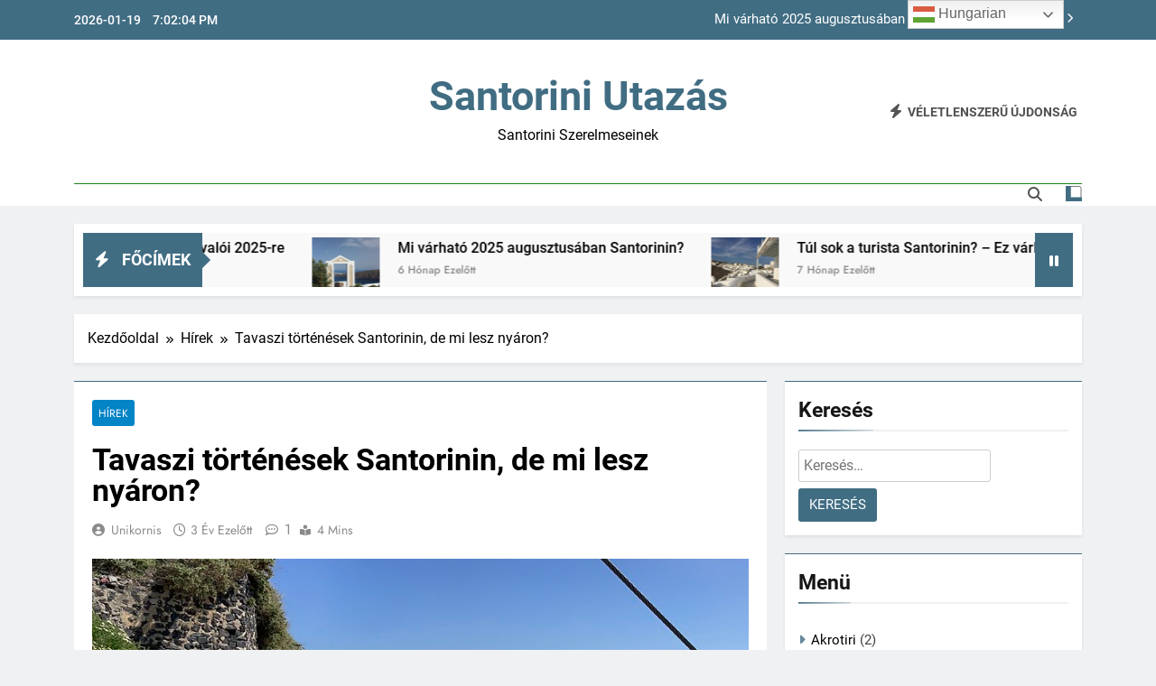

--- FILE ---
content_type: text/html; charset=UTF-8
request_url: https://www.santorini-utazas.hu/tavaszi-tortenesek-santorinin-de-mi-lesz-nyaron/
body_size: 27410
content:
<!doctype html>
<html lang="hu">
<head>
	<meta charset="UTF-8">
	<meta name="viewport" content="width=device-width, initial-scale=1">
	<link rel="profile" href="https://gmpg.org/xfn/11">
	<meta name='robots' content='index, follow, max-image-preview:large, max-snippet:-1, max-video-preview:-1' />

	<!-- This site is optimized with the Yoast SEO plugin v26.7 - https://yoast.com/wordpress/plugins/seo/ -->
	<title>Tavaszi történések Santorinin, de mi lesz nyáron?</title>
	<meta name="description" content="Tavaszi történések Santorinin. 2023 tavasza nyugisan telt Santorini szigetén de már érezni, hogy az idei szezon is kiemelkedő lesz, idén is" />
	<link rel="canonical" href="https://www.santorini-utazas.hu/tavaszi-tortenesek-santorinin-de-mi-lesz-nyaron/" />
	<meta property="og:locale" content="hu_HU" />
	<meta property="og:type" content="article" />
	<meta property="og:title" content="Tavaszi történések Santorinin, de mi lesz nyáron?" />
	<meta property="og:description" content="Tavaszi történések Santorinin. 2023 tavasza nyugisan telt Santorini szigetén de már érezni, hogy az idei szezon is kiemelkedő lesz, idén is" />
	<meta property="og:url" content="https://www.santorini-utazas.hu/tavaszi-tortenesek-santorinin-de-mi-lesz-nyaron/" />
	<meta property="og:site_name" content="Santorini utazás" />
	<meta property="article:published_time" content="2023-04-15T12:00:00+00:00" />
	<meta property="og:image" content="https://www.santorini-utazas.hu/wp-content/uploads/2023/04/52028913295_5737bbf2b3_c.jpg" />
	<meta property="og:image:width" content="800" />
	<meta property="og:image:height" content="450" />
	<meta property="og:image:type" content="image/jpeg" />
	<meta name="author" content="Unikornis" />
	<meta name="twitter:card" content="summary_large_image" />
	<meta name="twitter:label1" content="Szerző:" />
	<meta name="twitter:data1" content="Unikornis" />
	<meta name="twitter:label2" content="Becsült olvasási idő" />
	<meta name="twitter:data2" content="4 perc" />
	<script type="application/ld+json" class="yoast-schema-graph">{"@context":"https://schema.org","@graph":[{"@type":"Article","@id":"https://www.santorini-utazas.hu/tavaszi-tortenesek-santorinin-de-mi-lesz-nyaron/#article","isPartOf":{"@id":"https://www.santorini-utazas.hu/tavaszi-tortenesek-santorinin-de-mi-lesz-nyaron/"},"author":{"name":"Unikornis","@id":"https://www.santorini-utazas.hu/#/schema/person/fd0cd25715220821e37f992510950d68"},"headline":"Tavaszi történések Santorinin, de mi lesz nyáron?","datePublished":"2023-04-15T12:00:00+00:00","mainEntityOfPage":{"@id":"https://www.santorini-utazas.hu/tavaszi-tortenesek-santorinin-de-mi-lesz-nyaron/"},"wordCount":619,"image":{"@id":"https://www.santorini-utazas.hu/tavaszi-tortenesek-santorinin-de-mi-lesz-nyaron/#primaryimage"},"thumbnailUrl":"https://www.santorini-utazas.hu/wp-content/uploads/2023/04/52028913295_5737bbf2b3_c.jpg","keywords":["hírek"],"articleSection":["Hírek"],"inLanguage":"hu"},{"@type":"WebPage","@id":"https://www.santorini-utazas.hu/tavaszi-tortenesek-santorinin-de-mi-lesz-nyaron/","url":"https://www.santorini-utazas.hu/tavaszi-tortenesek-santorinin-de-mi-lesz-nyaron/","name":"Tavaszi történések Santorinin, de mi lesz nyáron?","isPartOf":{"@id":"https://www.santorini-utazas.hu/#website"},"primaryImageOfPage":{"@id":"https://www.santorini-utazas.hu/tavaszi-tortenesek-santorinin-de-mi-lesz-nyaron/#primaryimage"},"image":{"@id":"https://www.santorini-utazas.hu/tavaszi-tortenesek-santorinin-de-mi-lesz-nyaron/#primaryimage"},"thumbnailUrl":"https://www.santorini-utazas.hu/wp-content/uploads/2023/04/52028913295_5737bbf2b3_c.jpg","datePublished":"2023-04-15T12:00:00+00:00","author":{"@id":"https://www.santorini-utazas.hu/#/schema/person/fd0cd25715220821e37f992510950d68"},"description":"Tavaszi történések Santorinin. 2023 tavasza nyugisan telt Santorini szigetén de már érezni, hogy az idei szezon is kiemelkedő lesz, idén is","breadcrumb":{"@id":"https://www.santorini-utazas.hu/tavaszi-tortenesek-santorinin-de-mi-lesz-nyaron/#breadcrumb"},"inLanguage":"hu","potentialAction":[{"@type":"ReadAction","target":["https://www.santorini-utazas.hu/tavaszi-tortenesek-santorinin-de-mi-lesz-nyaron/"]}]},{"@type":"ImageObject","inLanguage":"hu","@id":"https://www.santorini-utazas.hu/tavaszi-tortenesek-santorinin-de-mi-lesz-nyaron/#primaryimage","url":"https://www.santorini-utazas.hu/wp-content/uploads/2023/04/52028913295_5737bbf2b3_c.jpg","contentUrl":"https://www.santorini-utazas.hu/wp-content/uploads/2023/04/52028913295_5737bbf2b3_c.jpg","width":800,"height":450},{"@type":"BreadcrumbList","@id":"https://www.santorini-utazas.hu/tavaszi-tortenesek-santorinin-de-mi-lesz-nyaron/#breadcrumb","itemListElement":[{"@type":"ListItem","position":1,"name":"Home","item":"https://www.santorini-utazas.hu/"},{"@type":"ListItem","position":2,"name":"Tavaszi történések Santorinin, de mi lesz nyáron?"}]},{"@type":"WebSite","@id":"https://www.santorini-utazas.hu/#website","url":"https://www.santorini-utazas.hu/","name":"Santorini utazás","description":"Santorini szerelmeseinek","potentialAction":[{"@type":"SearchAction","target":{"@type":"EntryPoint","urlTemplate":"https://www.santorini-utazas.hu/?s={search_term_string}"},"query-input":{"@type":"PropertyValueSpecification","valueRequired":true,"valueName":"search_term_string"}}],"inLanguage":"hu"},{"@type":"Person","@id":"https://www.santorini-utazas.hu/#/schema/person/fd0cd25715220821e37f992510950d68","name":"Unikornis","image":{"@type":"ImageObject","inLanguage":"hu","@id":"https://www.santorini-utazas.hu/#/schema/person/image/","url":"https://secure.gravatar.com/avatar/3ac0e4b29b3db8494a4c82ce61ca4bf49d27336cced02eb982a85f7b2ca6562c?s=96&d=monsterid&r=g","contentUrl":"https://secure.gravatar.com/avatar/3ac0e4b29b3db8494a4c82ce61ca4bf49d27336cced02eb982a85f7b2ca6562c?s=96&d=monsterid&r=g","caption":"Unikornis"},"url":"https://www.santorini-utazas.hu/author/unikornis/"}]}</script>
	<!-- / Yoast SEO plugin. -->


<link rel="alternate" type="application/rss+xml" title="Santorini utazás &raquo; hírcsatorna" href="https://www.santorini-utazas.hu/feed/" />
<link rel="alternate" type="application/rss+xml" title="Santorini utazás &raquo; hozzászólás hírcsatorna" href="https://www.santorini-utazas.hu/comments/feed/" />
<link rel="alternate" type="application/rss+xml" title="Santorini utazás &raquo; Tavaszi történések Santorinin, de mi lesz nyáron? hozzászólás hírcsatorna" href="https://www.santorini-utazas.hu/tavaszi-tortenesek-santorinin-de-mi-lesz-nyaron/feed/" />
<link rel="alternate" title="oEmbed (JSON)" type="application/json+oembed" href="https://www.santorini-utazas.hu/wp-json/oembed/1.0/embed?url=https%3A%2F%2Fwww.santorini-utazas.hu%2Ftavaszi-tortenesek-santorinin-de-mi-lesz-nyaron%2F" />
<link rel="alternate" title="oEmbed (XML)" type="text/xml+oembed" href="https://www.santorini-utazas.hu/wp-json/oembed/1.0/embed?url=https%3A%2F%2Fwww.santorini-utazas.hu%2Ftavaszi-tortenesek-santorinin-de-mi-lesz-nyaron%2F&#038;format=xml" />
<style id='wp-img-auto-sizes-contain-inline-css'>
img:is([sizes=auto i],[sizes^="auto," i]){contain-intrinsic-size:3000px 1500px}
/*# sourceURL=wp-img-auto-sizes-contain-inline-css */
</style>
<style id='wp-emoji-styles-inline-css'>

	img.wp-smiley, img.emoji {
		display: inline !important;
		border: none !important;
		box-shadow: none !important;
		height: 1em !important;
		width: 1em !important;
		margin: 0 0.07em !important;
		vertical-align: -0.1em !important;
		background: none !important;
		padding: 0 !important;
	}
/*# sourceURL=wp-emoji-styles-inline-css */
</style>
<style id='wp-block-library-inline-css'>
:root{--wp-block-synced-color:#7a00df;--wp-block-synced-color--rgb:122,0,223;--wp-bound-block-color:var(--wp-block-synced-color);--wp-editor-canvas-background:#ddd;--wp-admin-theme-color:#007cba;--wp-admin-theme-color--rgb:0,124,186;--wp-admin-theme-color-darker-10:#006ba1;--wp-admin-theme-color-darker-10--rgb:0,107,160.5;--wp-admin-theme-color-darker-20:#005a87;--wp-admin-theme-color-darker-20--rgb:0,90,135;--wp-admin-border-width-focus:2px}@media (min-resolution:192dpi){:root{--wp-admin-border-width-focus:1.5px}}.wp-element-button{cursor:pointer}:root .has-very-light-gray-background-color{background-color:#eee}:root .has-very-dark-gray-background-color{background-color:#313131}:root .has-very-light-gray-color{color:#eee}:root .has-very-dark-gray-color{color:#313131}:root .has-vivid-green-cyan-to-vivid-cyan-blue-gradient-background{background:linear-gradient(135deg,#00d084,#0693e3)}:root .has-purple-crush-gradient-background{background:linear-gradient(135deg,#34e2e4,#4721fb 50%,#ab1dfe)}:root .has-hazy-dawn-gradient-background{background:linear-gradient(135deg,#faaca8,#dad0ec)}:root .has-subdued-olive-gradient-background{background:linear-gradient(135deg,#fafae1,#67a671)}:root .has-atomic-cream-gradient-background{background:linear-gradient(135deg,#fdd79a,#004a59)}:root .has-nightshade-gradient-background{background:linear-gradient(135deg,#330968,#31cdcf)}:root .has-midnight-gradient-background{background:linear-gradient(135deg,#020381,#2874fc)}:root{--wp--preset--font-size--normal:16px;--wp--preset--font-size--huge:42px}.has-regular-font-size{font-size:1em}.has-larger-font-size{font-size:2.625em}.has-normal-font-size{font-size:var(--wp--preset--font-size--normal)}.has-huge-font-size{font-size:var(--wp--preset--font-size--huge)}.has-text-align-center{text-align:center}.has-text-align-left{text-align:left}.has-text-align-right{text-align:right}.has-fit-text{white-space:nowrap!important}#end-resizable-editor-section{display:none}.aligncenter{clear:both}.items-justified-left{justify-content:flex-start}.items-justified-center{justify-content:center}.items-justified-right{justify-content:flex-end}.items-justified-space-between{justify-content:space-between}.screen-reader-text{border:0;clip-path:inset(50%);height:1px;margin:-1px;overflow:hidden;padding:0;position:absolute;width:1px;word-wrap:normal!important}.screen-reader-text:focus{background-color:#ddd;clip-path:none;color:#444;display:block;font-size:1em;height:auto;left:5px;line-height:normal;padding:15px 23px 14px;text-decoration:none;top:5px;width:auto;z-index:100000}html :where(.has-border-color){border-style:solid}html :where([style*=border-top-color]){border-top-style:solid}html :where([style*=border-right-color]){border-right-style:solid}html :where([style*=border-bottom-color]){border-bottom-style:solid}html :where([style*=border-left-color]){border-left-style:solid}html :where([style*=border-width]){border-style:solid}html :where([style*=border-top-width]){border-top-style:solid}html :where([style*=border-right-width]){border-right-style:solid}html :where([style*=border-bottom-width]){border-bottom-style:solid}html :where([style*=border-left-width]){border-left-style:solid}html :where(img[class*=wp-image-]){height:auto;max-width:100%}:where(figure){margin:0 0 1em}html :where(.is-position-sticky){--wp-admin--admin-bar--position-offset:var(--wp-admin--admin-bar--height,0px)}@media screen and (max-width:600px){html :where(.is-position-sticky){--wp-admin--admin-bar--position-offset:0px}}

/*# sourceURL=wp-block-library-inline-css */
</style><style id='wp-block-gallery-inline-css'>
.blocks-gallery-grid:not(.has-nested-images),.wp-block-gallery:not(.has-nested-images){display:flex;flex-wrap:wrap;list-style-type:none;margin:0;padding:0}.blocks-gallery-grid:not(.has-nested-images) .blocks-gallery-image,.blocks-gallery-grid:not(.has-nested-images) .blocks-gallery-item,.wp-block-gallery:not(.has-nested-images) .blocks-gallery-image,.wp-block-gallery:not(.has-nested-images) .blocks-gallery-item{display:flex;flex-direction:column;flex-grow:1;justify-content:center;margin:0 1em 1em 0;position:relative;width:calc(50% - 1em)}.blocks-gallery-grid:not(.has-nested-images) .blocks-gallery-image:nth-of-type(2n),.blocks-gallery-grid:not(.has-nested-images) .blocks-gallery-item:nth-of-type(2n),.wp-block-gallery:not(.has-nested-images) .blocks-gallery-image:nth-of-type(2n),.wp-block-gallery:not(.has-nested-images) .blocks-gallery-item:nth-of-type(2n){margin-right:0}.blocks-gallery-grid:not(.has-nested-images) .blocks-gallery-image figure,.blocks-gallery-grid:not(.has-nested-images) .blocks-gallery-item figure,.wp-block-gallery:not(.has-nested-images) .blocks-gallery-image figure,.wp-block-gallery:not(.has-nested-images) .blocks-gallery-item figure{align-items:flex-end;display:flex;height:100%;justify-content:flex-start;margin:0}.blocks-gallery-grid:not(.has-nested-images) .blocks-gallery-image img,.blocks-gallery-grid:not(.has-nested-images) .blocks-gallery-item img,.wp-block-gallery:not(.has-nested-images) .blocks-gallery-image img,.wp-block-gallery:not(.has-nested-images) .blocks-gallery-item img{display:block;height:auto;max-width:100%;width:auto}.blocks-gallery-grid:not(.has-nested-images) .blocks-gallery-image figcaption,.blocks-gallery-grid:not(.has-nested-images) .blocks-gallery-item figcaption,.wp-block-gallery:not(.has-nested-images) .blocks-gallery-image figcaption,.wp-block-gallery:not(.has-nested-images) .blocks-gallery-item figcaption{background:linear-gradient(0deg,#000000b3,#0000004d 70%,#0000);bottom:0;box-sizing:border-box;color:#fff;font-size:.8em;margin:0;max-height:100%;overflow:auto;padding:3em .77em .7em;position:absolute;text-align:center;width:100%;z-index:2}.blocks-gallery-grid:not(.has-nested-images) .blocks-gallery-image figcaption img,.blocks-gallery-grid:not(.has-nested-images) .blocks-gallery-item figcaption img,.wp-block-gallery:not(.has-nested-images) .blocks-gallery-image figcaption img,.wp-block-gallery:not(.has-nested-images) .blocks-gallery-item figcaption img{display:inline}.blocks-gallery-grid:not(.has-nested-images) figcaption,.wp-block-gallery:not(.has-nested-images) figcaption{flex-grow:1}.blocks-gallery-grid:not(.has-nested-images).is-cropped .blocks-gallery-image a,.blocks-gallery-grid:not(.has-nested-images).is-cropped .blocks-gallery-image img,.blocks-gallery-grid:not(.has-nested-images).is-cropped .blocks-gallery-item a,.blocks-gallery-grid:not(.has-nested-images).is-cropped .blocks-gallery-item img,.wp-block-gallery:not(.has-nested-images).is-cropped .blocks-gallery-image a,.wp-block-gallery:not(.has-nested-images).is-cropped .blocks-gallery-image img,.wp-block-gallery:not(.has-nested-images).is-cropped .blocks-gallery-item a,.wp-block-gallery:not(.has-nested-images).is-cropped .blocks-gallery-item img{flex:1;height:100%;object-fit:cover;width:100%}.blocks-gallery-grid:not(.has-nested-images).columns-1 .blocks-gallery-image,.blocks-gallery-grid:not(.has-nested-images).columns-1 .blocks-gallery-item,.wp-block-gallery:not(.has-nested-images).columns-1 .blocks-gallery-image,.wp-block-gallery:not(.has-nested-images).columns-1 .blocks-gallery-item{margin-right:0;width:100%}@media (min-width:600px){.blocks-gallery-grid:not(.has-nested-images).columns-3 .blocks-gallery-image,.blocks-gallery-grid:not(.has-nested-images).columns-3 .blocks-gallery-item,.wp-block-gallery:not(.has-nested-images).columns-3 .blocks-gallery-image,.wp-block-gallery:not(.has-nested-images).columns-3 .blocks-gallery-item{margin-right:1em;width:calc(33.33333% - .66667em)}.blocks-gallery-grid:not(.has-nested-images).columns-4 .blocks-gallery-image,.blocks-gallery-grid:not(.has-nested-images).columns-4 .blocks-gallery-item,.wp-block-gallery:not(.has-nested-images).columns-4 .blocks-gallery-image,.wp-block-gallery:not(.has-nested-images).columns-4 .blocks-gallery-item{margin-right:1em;width:calc(25% - .75em)}.blocks-gallery-grid:not(.has-nested-images).columns-5 .blocks-gallery-image,.blocks-gallery-grid:not(.has-nested-images).columns-5 .blocks-gallery-item,.wp-block-gallery:not(.has-nested-images).columns-5 .blocks-gallery-image,.wp-block-gallery:not(.has-nested-images).columns-5 .blocks-gallery-item{margin-right:1em;width:calc(20% - .8em)}.blocks-gallery-grid:not(.has-nested-images).columns-6 .blocks-gallery-image,.blocks-gallery-grid:not(.has-nested-images).columns-6 .blocks-gallery-item,.wp-block-gallery:not(.has-nested-images).columns-6 .blocks-gallery-image,.wp-block-gallery:not(.has-nested-images).columns-6 .blocks-gallery-item{margin-right:1em;width:calc(16.66667% - .83333em)}.blocks-gallery-grid:not(.has-nested-images).columns-7 .blocks-gallery-image,.blocks-gallery-grid:not(.has-nested-images).columns-7 .blocks-gallery-item,.wp-block-gallery:not(.has-nested-images).columns-7 .blocks-gallery-image,.wp-block-gallery:not(.has-nested-images).columns-7 .blocks-gallery-item{margin-right:1em;width:calc(14.28571% - .85714em)}.blocks-gallery-grid:not(.has-nested-images).columns-8 .blocks-gallery-image,.blocks-gallery-grid:not(.has-nested-images).columns-8 .blocks-gallery-item,.wp-block-gallery:not(.has-nested-images).columns-8 .blocks-gallery-image,.wp-block-gallery:not(.has-nested-images).columns-8 .blocks-gallery-item{margin-right:1em;width:calc(12.5% - .875em)}.blocks-gallery-grid:not(.has-nested-images).columns-1 .blocks-gallery-image:nth-of-type(1n),.blocks-gallery-grid:not(.has-nested-images).columns-1 .blocks-gallery-item:nth-of-type(1n),.blocks-gallery-grid:not(.has-nested-images).columns-2 .blocks-gallery-image:nth-of-type(2n),.blocks-gallery-grid:not(.has-nested-images).columns-2 .blocks-gallery-item:nth-of-type(2n),.blocks-gallery-grid:not(.has-nested-images).columns-3 .blocks-gallery-image:nth-of-type(3n),.blocks-gallery-grid:not(.has-nested-images).columns-3 .blocks-gallery-item:nth-of-type(3n),.blocks-gallery-grid:not(.has-nested-images).columns-4 .blocks-gallery-image:nth-of-type(4n),.blocks-gallery-grid:not(.has-nested-images).columns-4 .blocks-gallery-item:nth-of-type(4n),.blocks-gallery-grid:not(.has-nested-images).columns-5 .blocks-gallery-image:nth-of-type(5n),.blocks-gallery-grid:not(.has-nested-images).columns-5 .blocks-gallery-item:nth-of-type(5n),.blocks-gallery-grid:not(.has-nested-images).columns-6 .blocks-gallery-image:nth-of-type(6n),.blocks-gallery-grid:not(.has-nested-images).columns-6 .blocks-gallery-item:nth-of-type(6n),.blocks-gallery-grid:not(.has-nested-images).columns-7 .blocks-gallery-image:nth-of-type(7n),.blocks-gallery-grid:not(.has-nested-images).columns-7 .blocks-gallery-item:nth-of-type(7n),.blocks-gallery-grid:not(.has-nested-images).columns-8 .blocks-gallery-image:nth-of-type(8n),.blocks-gallery-grid:not(.has-nested-images).columns-8 .blocks-gallery-item:nth-of-type(8n),.wp-block-gallery:not(.has-nested-images).columns-1 .blocks-gallery-image:nth-of-type(1n),.wp-block-gallery:not(.has-nested-images).columns-1 .blocks-gallery-item:nth-of-type(1n),.wp-block-gallery:not(.has-nested-images).columns-2 .blocks-gallery-image:nth-of-type(2n),.wp-block-gallery:not(.has-nested-images).columns-2 .blocks-gallery-item:nth-of-type(2n),.wp-block-gallery:not(.has-nested-images).columns-3 .blocks-gallery-image:nth-of-type(3n),.wp-block-gallery:not(.has-nested-images).columns-3 .blocks-gallery-item:nth-of-type(3n),.wp-block-gallery:not(.has-nested-images).columns-4 .blocks-gallery-image:nth-of-type(4n),.wp-block-gallery:not(.has-nested-images).columns-4 .blocks-gallery-item:nth-of-type(4n),.wp-block-gallery:not(.has-nested-images).columns-5 .blocks-gallery-image:nth-of-type(5n),.wp-block-gallery:not(.has-nested-images).columns-5 .blocks-gallery-item:nth-of-type(5n),.wp-block-gallery:not(.has-nested-images).columns-6 .blocks-gallery-image:nth-of-type(6n),.wp-block-gallery:not(.has-nested-images).columns-6 .blocks-gallery-item:nth-of-type(6n),.wp-block-gallery:not(.has-nested-images).columns-7 .blocks-gallery-image:nth-of-type(7n),.wp-block-gallery:not(.has-nested-images).columns-7 .blocks-gallery-item:nth-of-type(7n),.wp-block-gallery:not(.has-nested-images).columns-8 .blocks-gallery-image:nth-of-type(8n),.wp-block-gallery:not(.has-nested-images).columns-8 .blocks-gallery-item:nth-of-type(8n){margin-right:0}}.blocks-gallery-grid:not(.has-nested-images) .blocks-gallery-image:last-child,.blocks-gallery-grid:not(.has-nested-images) .blocks-gallery-item:last-child,.wp-block-gallery:not(.has-nested-images) .blocks-gallery-image:last-child,.wp-block-gallery:not(.has-nested-images) .blocks-gallery-item:last-child{margin-right:0}.blocks-gallery-grid:not(.has-nested-images).alignleft,.blocks-gallery-grid:not(.has-nested-images).alignright,.wp-block-gallery:not(.has-nested-images).alignleft,.wp-block-gallery:not(.has-nested-images).alignright{max-width:420px;width:100%}.blocks-gallery-grid:not(.has-nested-images).aligncenter .blocks-gallery-item figure,.wp-block-gallery:not(.has-nested-images).aligncenter .blocks-gallery-item figure{justify-content:center}.wp-block-gallery:not(.is-cropped) .blocks-gallery-item{align-self:flex-start}figure.wp-block-gallery.has-nested-images{align-items:normal}.wp-block-gallery.has-nested-images figure.wp-block-image:not(#individual-image){margin:0;width:calc(50% - var(--wp--style--unstable-gallery-gap, 16px)/2)}.wp-block-gallery.has-nested-images figure.wp-block-image{box-sizing:border-box;display:flex;flex-direction:column;flex-grow:1;justify-content:center;max-width:100%;position:relative}.wp-block-gallery.has-nested-images figure.wp-block-image>a,.wp-block-gallery.has-nested-images figure.wp-block-image>div{flex-direction:column;flex-grow:1;margin:0}.wp-block-gallery.has-nested-images figure.wp-block-image img{display:block;height:auto;max-width:100%!important;width:auto}.wp-block-gallery.has-nested-images figure.wp-block-image figcaption,.wp-block-gallery.has-nested-images figure.wp-block-image:has(figcaption):before{bottom:0;left:0;max-height:100%;position:absolute;right:0}.wp-block-gallery.has-nested-images figure.wp-block-image:has(figcaption):before{backdrop-filter:blur(3px);content:"";height:100%;-webkit-mask-image:linear-gradient(0deg,#000 20%,#0000);mask-image:linear-gradient(0deg,#000 20%,#0000);max-height:40%;pointer-events:none}.wp-block-gallery.has-nested-images figure.wp-block-image figcaption{box-sizing:border-box;color:#fff;font-size:13px;margin:0;overflow:auto;padding:1em;text-align:center;text-shadow:0 0 1.5px #000}.wp-block-gallery.has-nested-images figure.wp-block-image figcaption::-webkit-scrollbar{height:12px;width:12px}.wp-block-gallery.has-nested-images figure.wp-block-image figcaption::-webkit-scrollbar-track{background-color:initial}.wp-block-gallery.has-nested-images figure.wp-block-image figcaption::-webkit-scrollbar-thumb{background-clip:padding-box;background-color:initial;border:3px solid #0000;border-radius:8px}.wp-block-gallery.has-nested-images figure.wp-block-image figcaption:focus-within::-webkit-scrollbar-thumb,.wp-block-gallery.has-nested-images figure.wp-block-image figcaption:focus::-webkit-scrollbar-thumb,.wp-block-gallery.has-nested-images figure.wp-block-image figcaption:hover::-webkit-scrollbar-thumb{background-color:#fffc}.wp-block-gallery.has-nested-images figure.wp-block-image figcaption{scrollbar-color:#0000 #0000;scrollbar-gutter:stable both-edges;scrollbar-width:thin}.wp-block-gallery.has-nested-images figure.wp-block-image figcaption:focus,.wp-block-gallery.has-nested-images figure.wp-block-image figcaption:focus-within,.wp-block-gallery.has-nested-images figure.wp-block-image figcaption:hover{scrollbar-color:#fffc #0000}.wp-block-gallery.has-nested-images figure.wp-block-image figcaption{will-change:transform}@media (hover:none){.wp-block-gallery.has-nested-images figure.wp-block-image figcaption{scrollbar-color:#fffc #0000}}.wp-block-gallery.has-nested-images figure.wp-block-image figcaption{background:linear-gradient(0deg,#0006,#0000)}.wp-block-gallery.has-nested-images figure.wp-block-image figcaption img{display:inline}.wp-block-gallery.has-nested-images figure.wp-block-image figcaption a{color:inherit}.wp-block-gallery.has-nested-images figure.wp-block-image.has-custom-border img{box-sizing:border-box}.wp-block-gallery.has-nested-images figure.wp-block-image.has-custom-border>a,.wp-block-gallery.has-nested-images figure.wp-block-image.has-custom-border>div,.wp-block-gallery.has-nested-images figure.wp-block-image.is-style-rounded>a,.wp-block-gallery.has-nested-images figure.wp-block-image.is-style-rounded>div{flex:1 1 auto}.wp-block-gallery.has-nested-images figure.wp-block-image.has-custom-border figcaption,.wp-block-gallery.has-nested-images figure.wp-block-image.is-style-rounded figcaption{background:none;color:inherit;flex:initial;margin:0;padding:10px 10px 9px;position:relative;text-shadow:none}.wp-block-gallery.has-nested-images figure.wp-block-image.has-custom-border:before,.wp-block-gallery.has-nested-images figure.wp-block-image.is-style-rounded:before{content:none}.wp-block-gallery.has-nested-images figcaption{flex-basis:100%;flex-grow:1;text-align:center}.wp-block-gallery.has-nested-images:not(.is-cropped) figure.wp-block-image:not(#individual-image){margin-bottom:auto;margin-top:0}.wp-block-gallery.has-nested-images.is-cropped figure.wp-block-image:not(#individual-image){align-self:inherit}.wp-block-gallery.has-nested-images.is-cropped figure.wp-block-image:not(#individual-image)>a,.wp-block-gallery.has-nested-images.is-cropped figure.wp-block-image:not(#individual-image)>div:not(.components-drop-zone){display:flex}.wp-block-gallery.has-nested-images.is-cropped figure.wp-block-image:not(#individual-image) a,.wp-block-gallery.has-nested-images.is-cropped figure.wp-block-image:not(#individual-image) img{flex:1 0 0%;height:100%;object-fit:cover;width:100%}.wp-block-gallery.has-nested-images.columns-1 figure.wp-block-image:not(#individual-image){width:100%}@media (min-width:600px){.wp-block-gallery.has-nested-images.columns-3 figure.wp-block-image:not(#individual-image){width:calc(33.33333% - var(--wp--style--unstable-gallery-gap, 16px)*.66667)}.wp-block-gallery.has-nested-images.columns-4 figure.wp-block-image:not(#individual-image){width:calc(25% - var(--wp--style--unstable-gallery-gap, 16px)*.75)}.wp-block-gallery.has-nested-images.columns-5 figure.wp-block-image:not(#individual-image){width:calc(20% - var(--wp--style--unstable-gallery-gap, 16px)*.8)}.wp-block-gallery.has-nested-images.columns-6 figure.wp-block-image:not(#individual-image){width:calc(16.66667% - var(--wp--style--unstable-gallery-gap, 16px)*.83333)}.wp-block-gallery.has-nested-images.columns-7 figure.wp-block-image:not(#individual-image){width:calc(14.28571% - var(--wp--style--unstable-gallery-gap, 16px)*.85714)}.wp-block-gallery.has-nested-images.columns-8 figure.wp-block-image:not(#individual-image){width:calc(12.5% - var(--wp--style--unstable-gallery-gap, 16px)*.875)}.wp-block-gallery.has-nested-images.columns-default figure.wp-block-image:not(#individual-image){width:calc(33.33% - var(--wp--style--unstable-gallery-gap, 16px)*.66667)}.wp-block-gallery.has-nested-images.columns-default figure.wp-block-image:not(#individual-image):first-child:nth-last-child(2),.wp-block-gallery.has-nested-images.columns-default figure.wp-block-image:not(#individual-image):first-child:nth-last-child(2)~figure.wp-block-image:not(#individual-image){width:calc(50% - var(--wp--style--unstable-gallery-gap, 16px)*.5)}.wp-block-gallery.has-nested-images.columns-default figure.wp-block-image:not(#individual-image):first-child:last-child{width:100%}}.wp-block-gallery.has-nested-images.alignleft,.wp-block-gallery.has-nested-images.alignright{max-width:420px;width:100%}.wp-block-gallery.has-nested-images.aligncenter{justify-content:center}
/*# sourceURL=https://www.santorini-utazas.hu/wp-includes/blocks/gallery/style.min.css */
</style>
<style id='wp-block-heading-inline-css'>
h1:where(.wp-block-heading).has-background,h2:where(.wp-block-heading).has-background,h3:where(.wp-block-heading).has-background,h4:where(.wp-block-heading).has-background,h5:where(.wp-block-heading).has-background,h6:where(.wp-block-heading).has-background{padding:1.25em 2.375em}h1.has-text-align-left[style*=writing-mode]:where([style*=vertical-lr]),h1.has-text-align-right[style*=writing-mode]:where([style*=vertical-rl]),h2.has-text-align-left[style*=writing-mode]:where([style*=vertical-lr]),h2.has-text-align-right[style*=writing-mode]:where([style*=vertical-rl]),h3.has-text-align-left[style*=writing-mode]:where([style*=vertical-lr]),h3.has-text-align-right[style*=writing-mode]:where([style*=vertical-rl]),h4.has-text-align-left[style*=writing-mode]:where([style*=vertical-lr]),h4.has-text-align-right[style*=writing-mode]:where([style*=vertical-rl]),h5.has-text-align-left[style*=writing-mode]:where([style*=vertical-lr]),h5.has-text-align-right[style*=writing-mode]:where([style*=vertical-rl]),h6.has-text-align-left[style*=writing-mode]:where([style*=vertical-lr]),h6.has-text-align-right[style*=writing-mode]:where([style*=vertical-rl]){rotate:180deg}
/*# sourceURL=https://www.santorini-utazas.hu/wp-includes/blocks/heading/style.min.css */
</style>
<style id='wp-block-image-inline-css'>
.wp-block-image>a,.wp-block-image>figure>a{display:inline-block}.wp-block-image img{box-sizing:border-box;height:auto;max-width:100%;vertical-align:bottom}@media not (prefers-reduced-motion){.wp-block-image img.hide{visibility:hidden}.wp-block-image img.show{animation:show-content-image .4s}}.wp-block-image[style*=border-radius] img,.wp-block-image[style*=border-radius]>a{border-radius:inherit}.wp-block-image.has-custom-border img{box-sizing:border-box}.wp-block-image.aligncenter{text-align:center}.wp-block-image.alignfull>a,.wp-block-image.alignwide>a{width:100%}.wp-block-image.alignfull img,.wp-block-image.alignwide img{height:auto;width:100%}.wp-block-image .aligncenter,.wp-block-image .alignleft,.wp-block-image .alignright,.wp-block-image.aligncenter,.wp-block-image.alignleft,.wp-block-image.alignright{display:table}.wp-block-image .aligncenter>figcaption,.wp-block-image .alignleft>figcaption,.wp-block-image .alignright>figcaption,.wp-block-image.aligncenter>figcaption,.wp-block-image.alignleft>figcaption,.wp-block-image.alignright>figcaption{caption-side:bottom;display:table-caption}.wp-block-image .alignleft{float:left;margin:.5em 1em .5em 0}.wp-block-image .alignright{float:right;margin:.5em 0 .5em 1em}.wp-block-image .aligncenter{margin-left:auto;margin-right:auto}.wp-block-image :where(figcaption){margin-bottom:1em;margin-top:.5em}.wp-block-image.is-style-circle-mask img{border-radius:9999px}@supports ((-webkit-mask-image:none) or (mask-image:none)) or (-webkit-mask-image:none){.wp-block-image.is-style-circle-mask img{border-radius:0;-webkit-mask-image:url('data:image/svg+xml;utf8,<svg viewBox="0 0 100 100" xmlns="http://www.w3.org/2000/svg"><circle cx="50" cy="50" r="50"/></svg>');mask-image:url('data:image/svg+xml;utf8,<svg viewBox="0 0 100 100" xmlns="http://www.w3.org/2000/svg"><circle cx="50" cy="50" r="50"/></svg>');mask-mode:alpha;-webkit-mask-position:center;mask-position:center;-webkit-mask-repeat:no-repeat;mask-repeat:no-repeat;-webkit-mask-size:contain;mask-size:contain}}:root :where(.wp-block-image.is-style-rounded img,.wp-block-image .is-style-rounded img){border-radius:9999px}.wp-block-image figure{margin:0}.wp-lightbox-container{display:flex;flex-direction:column;position:relative}.wp-lightbox-container img{cursor:zoom-in}.wp-lightbox-container img:hover+button{opacity:1}.wp-lightbox-container button{align-items:center;backdrop-filter:blur(16px) saturate(180%);background-color:#5a5a5a40;border:none;border-radius:4px;cursor:zoom-in;display:flex;height:20px;justify-content:center;opacity:0;padding:0;position:absolute;right:16px;text-align:center;top:16px;width:20px;z-index:100}@media not (prefers-reduced-motion){.wp-lightbox-container button{transition:opacity .2s ease}}.wp-lightbox-container button:focus-visible{outline:3px auto #5a5a5a40;outline:3px auto -webkit-focus-ring-color;outline-offset:3px}.wp-lightbox-container button:hover{cursor:pointer;opacity:1}.wp-lightbox-container button:focus{opacity:1}.wp-lightbox-container button:focus,.wp-lightbox-container button:hover,.wp-lightbox-container button:not(:hover):not(:active):not(.has-background){background-color:#5a5a5a40;border:none}.wp-lightbox-overlay{box-sizing:border-box;cursor:zoom-out;height:100vh;left:0;overflow:hidden;position:fixed;top:0;visibility:hidden;width:100%;z-index:100000}.wp-lightbox-overlay .close-button{align-items:center;cursor:pointer;display:flex;justify-content:center;min-height:40px;min-width:40px;padding:0;position:absolute;right:calc(env(safe-area-inset-right) + 16px);top:calc(env(safe-area-inset-top) + 16px);z-index:5000000}.wp-lightbox-overlay .close-button:focus,.wp-lightbox-overlay .close-button:hover,.wp-lightbox-overlay .close-button:not(:hover):not(:active):not(.has-background){background:none;border:none}.wp-lightbox-overlay .lightbox-image-container{height:var(--wp--lightbox-container-height);left:50%;overflow:hidden;position:absolute;top:50%;transform:translate(-50%,-50%);transform-origin:top left;width:var(--wp--lightbox-container-width);z-index:9999999999}.wp-lightbox-overlay .wp-block-image{align-items:center;box-sizing:border-box;display:flex;height:100%;justify-content:center;margin:0;position:relative;transform-origin:0 0;width:100%;z-index:3000000}.wp-lightbox-overlay .wp-block-image img{height:var(--wp--lightbox-image-height);min-height:var(--wp--lightbox-image-height);min-width:var(--wp--lightbox-image-width);width:var(--wp--lightbox-image-width)}.wp-lightbox-overlay .wp-block-image figcaption{display:none}.wp-lightbox-overlay button{background:none;border:none}.wp-lightbox-overlay .scrim{background-color:#fff;height:100%;opacity:.9;position:absolute;width:100%;z-index:2000000}.wp-lightbox-overlay.active{visibility:visible}@media not (prefers-reduced-motion){.wp-lightbox-overlay.active{animation:turn-on-visibility .25s both}.wp-lightbox-overlay.active img{animation:turn-on-visibility .35s both}.wp-lightbox-overlay.show-closing-animation:not(.active){animation:turn-off-visibility .35s both}.wp-lightbox-overlay.show-closing-animation:not(.active) img{animation:turn-off-visibility .25s both}.wp-lightbox-overlay.zoom.active{animation:none;opacity:1;visibility:visible}.wp-lightbox-overlay.zoom.active .lightbox-image-container{animation:lightbox-zoom-in .4s}.wp-lightbox-overlay.zoom.active .lightbox-image-container img{animation:none}.wp-lightbox-overlay.zoom.active .scrim{animation:turn-on-visibility .4s forwards}.wp-lightbox-overlay.zoom.show-closing-animation:not(.active){animation:none}.wp-lightbox-overlay.zoom.show-closing-animation:not(.active) .lightbox-image-container{animation:lightbox-zoom-out .4s}.wp-lightbox-overlay.zoom.show-closing-animation:not(.active) .lightbox-image-container img{animation:none}.wp-lightbox-overlay.zoom.show-closing-animation:not(.active) .scrim{animation:turn-off-visibility .4s forwards}}@keyframes show-content-image{0%{visibility:hidden}99%{visibility:hidden}to{visibility:visible}}@keyframes turn-on-visibility{0%{opacity:0}to{opacity:1}}@keyframes turn-off-visibility{0%{opacity:1;visibility:visible}99%{opacity:0;visibility:visible}to{opacity:0;visibility:hidden}}@keyframes lightbox-zoom-in{0%{transform:translate(calc((-100vw + var(--wp--lightbox-scrollbar-width))/2 + var(--wp--lightbox-initial-left-position)),calc(-50vh + var(--wp--lightbox-initial-top-position))) scale(var(--wp--lightbox-scale))}to{transform:translate(-50%,-50%) scale(1)}}@keyframes lightbox-zoom-out{0%{transform:translate(-50%,-50%) scale(1);visibility:visible}99%{visibility:visible}to{transform:translate(calc((-100vw + var(--wp--lightbox-scrollbar-width))/2 + var(--wp--lightbox-initial-left-position)),calc(-50vh + var(--wp--lightbox-initial-top-position))) scale(var(--wp--lightbox-scale));visibility:hidden}}
/*# sourceURL=https://www.santorini-utazas.hu/wp-includes/blocks/image/style.min.css */
</style>
<style id='wp-block-latest-comments-inline-css'>
ol.wp-block-latest-comments{box-sizing:border-box;margin-left:0}:where(.wp-block-latest-comments:not([style*=line-height] .wp-block-latest-comments__comment)){line-height:1.1}:where(.wp-block-latest-comments:not([style*=line-height] .wp-block-latest-comments__comment-excerpt p)){line-height:1.8}.has-dates :where(.wp-block-latest-comments:not([style*=line-height])),.has-excerpts :where(.wp-block-latest-comments:not([style*=line-height])){line-height:1.5}.wp-block-latest-comments .wp-block-latest-comments{padding-left:0}.wp-block-latest-comments__comment{list-style:none;margin-bottom:1em}.has-avatars .wp-block-latest-comments__comment{list-style:none;min-height:2.25em}.has-avatars .wp-block-latest-comments__comment .wp-block-latest-comments__comment-excerpt,.has-avatars .wp-block-latest-comments__comment .wp-block-latest-comments__comment-meta{margin-left:3.25em}.wp-block-latest-comments__comment-excerpt p{font-size:.875em;margin:.36em 0 1.4em}.wp-block-latest-comments__comment-date{display:block;font-size:.75em}.wp-block-latest-comments .avatar,.wp-block-latest-comments__comment-avatar{border-radius:1.5em;display:block;float:left;height:2.5em;margin-right:.75em;width:2.5em}.wp-block-latest-comments[class*=-font-size] a,.wp-block-latest-comments[style*=font-size] a{font-size:inherit}
/*# sourceURL=https://www.santorini-utazas.hu/wp-includes/blocks/latest-comments/style.min.css */
</style>
<style id='wp-block-embed-inline-css'>
.wp-block-embed.alignleft,.wp-block-embed.alignright,.wp-block[data-align=left]>[data-type="core/embed"],.wp-block[data-align=right]>[data-type="core/embed"]{max-width:360px;width:100%}.wp-block-embed.alignleft .wp-block-embed__wrapper,.wp-block-embed.alignright .wp-block-embed__wrapper,.wp-block[data-align=left]>[data-type="core/embed"] .wp-block-embed__wrapper,.wp-block[data-align=right]>[data-type="core/embed"] .wp-block-embed__wrapper{min-width:280px}.wp-block-cover .wp-block-embed{min-height:240px;min-width:320px}.wp-block-embed{overflow-wrap:break-word}.wp-block-embed :where(figcaption){margin-bottom:1em;margin-top:.5em}.wp-block-embed iframe{max-width:100%}.wp-block-embed__wrapper{position:relative}.wp-embed-responsive .wp-has-aspect-ratio .wp-block-embed__wrapper:before{content:"";display:block;padding-top:50%}.wp-embed-responsive .wp-has-aspect-ratio iframe{bottom:0;height:100%;left:0;position:absolute;right:0;top:0;width:100%}.wp-embed-responsive .wp-embed-aspect-21-9 .wp-block-embed__wrapper:before{padding-top:42.85%}.wp-embed-responsive .wp-embed-aspect-18-9 .wp-block-embed__wrapper:before{padding-top:50%}.wp-embed-responsive .wp-embed-aspect-16-9 .wp-block-embed__wrapper:before{padding-top:56.25%}.wp-embed-responsive .wp-embed-aspect-4-3 .wp-block-embed__wrapper:before{padding-top:75%}.wp-embed-responsive .wp-embed-aspect-1-1 .wp-block-embed__wrapper:before{padding-top:100%}.wp-embed-responsive .wp-embed-aspect-9-16 .wp-block-embed__wrapper:before{padding-top:177.77%}.wp-embed-responsive .wp-embed-aspect-1-2 .wp-block-embed__wrapper:before{padding-top:200%}
/*# sourceURL=https://www.santorini-utazas.hu/wp-includes/blocks/embed/style.min.css */
</style>
<style id='wp-block-paragraph-inline-css'>
.is-small-text{font-size:.875em}.is-regular-text{font-size:1em}.is-large-text{font-size:2.25em}.is-larger-text{font-size:3em}.has-drop-cap:not(:focus):first-letter{float:left;font-size:8.4em;font-style:normal;font-weight:100;line-height:.68;margin:.05em .1em 0 0;text-transform:uppercase}body.rtl .has-drop-cap:not(:focus):first-letter{float:none;margin-left:.1em}p.has-drop-cap.has-background{overflow:hidden}:root :where(p.has-background){padding:1.25em 2.375em}:where(p.has-text-color:not(.has-link-color)) a{color:inherit}p.has-text-align-left[style*="writing-mode:vertical-lr"],p.has-text-align-right[style*="writing-mode:vertical-rl"]{rotate:180deg}
/*# sourceURL=https://www.santorini-utazas.hu/wp-includes/blocks/paragraph/style.min.css */
</style>
<style id='wp-block-spacer-inline-css'>
.wp-block-spacer{clear:both}
/*# sourceURL=https://www.santorini-utazas.hu/wp-includes/blocks/spacer/style.min.css */
</style>
<style id='global-styles-inline-css'>
:root{--wp--preset--aspect-ratio--square: 1;--wp--preset--aspect-ratio--4-3: 4/3;--wp--preset--aspect-ratio--3-4: 3/4;--wp--preset--aspect-ratio--3-2: 3/2;--wp--preset--aspect-ratio--2-3: 2/3;--wp--preset--aspect-ratio--16-9: 16/9;--wp--preset--aspect-ratio--9-16: 9/16;--wp--preset--color--black: #000000;--wp--preset--color--cyan-bluish-gray: #abb8c3;--wp--preset--color--white: #ffffff;--wp--preset--color--pale-pink: #f78da7;--wp--preset--color--vivid-red: #cf2e2e;--wp--preset--color--luminous-vivid-orange: #ff6900;--wp--preset--color--luminous-vivid-amber: #fcb900;--wp--preset--color--light-green-cyan: #7bdcb5;--wp--preset--color--vivid-green-cyan: #00d084;--wp--preset--color--pale-cyan-blue: #8ed1fc;--wp--preset--color--vivid-cyan-blue: #0693e3;--wp--preset--color--vivid-purple: #9b51e0;--wp--preset--gradient--vivid-cyan-blue-to-vivid-purple: linear-gradient(135deg,rgb(6,147,227) 0%,rgb(155,81,224) 100%);--wp--preset--gradient--light-green-cyan-to-vivid-green-cyan: linear-gradient(135deg,rgb(122,220,180) 0%,rgb(0,208,130) 100%);--wp--preset--gradient--luminous-vivid-amber-to-luminous-vivid-orange: linear-gradient(135deg,rgb(252,185,0) 0%,rgb(255,105,0) 100%);--wp--preset--gradient--luminous-vivid-orange-to-vivid-red: linear-gradient(135deg,rgb(255,105,0) 0%,rgb(207,46,46) 100%);--wp--preset--gradient--very-light-gray-to-cyan-bluish-gray: linear-gradient(135deg,rgb(238,238,238) 0%,rgb(169,184,195) 100%);--wp--preset--gradient--cool-to-warm-spectrum: linear-gradient(135deg,rgb(74,234,220) 0%,rgb(151,120,209) 20%,rgb(207,42,186) 40%,rgb(238,44,130) 60%,rgb(251,105,98) 80%,rgb(254,248,76) 100%);--wp--preset--gradient--blush-light-purple: linear-gradient(135deg,rgb(255,206,236) 0%,rgb(152,150,240) 100%);--wp--preset--gradient--blush-bordeaux: linear-gradient(135deg,rgb(254,205,165) 0%,rgb(254,45,45) 50%,rgb(107,0,62) 100%);--wp--preset--gradient--luminous-dusk: linear-gradient(135deg,rgb(255,203,112) 0%,rgb(199,81,192) 50%,rgb(65,88,208) 100%);--wp--preset--gradient--pale-ocean: linear-gradient(135deg,rgb(255,245,203) 0%,rgb(182,227,212) 50%,rgb(51,167,181) 100%);--wp--preset--gradient--electric-grass: linear-gradient(135deg,rgb(202,248,128) 0%,rgb(113,206,126) 100%);--wp--preset--gradient--midnight: linear-gradient(135deg,rgb(2,3,129) 0%,rgb(40,116,252) 100%);--wp--preset--font-size--small: 13px;--wp--preset--font-size--medium: 20px;--wp--preset--font-size--large: 36px;--wp--preset--font-size--x-large: 42px;--wp--preset--spacing--20: 0.44rem;--wp--preset--spacing--30: 0.67rem;--wp--preset--spacing--40: 1rem;--wp--preset--spacing--50: 1.5rem;--wp--preset--spacing--60: 2.25rem;--wp--preset--spacing--70: 3.38rem;--wp--preset--spacing--80: 5.06rem;--wp--preset--shadow--natural: 6px 6px 9px rgba(0, 0, 0, 0.2);--wp--preset--shadow--deep: 12px 12px 50px rgba(0, 0, 0, 0.4);--wp--preset--shadow--sharp: 6px 6px 0px rgba(0, 0, 0, 0.2);--wp--preset--shadow--outlined: 6px 6px 0px -3px rgb(255, 255, 255), 6px 6px rgb(0, 0, 0);--wp--preset--shadow--crisp: 6px 6px 0px rgb(0, 0, 0);}:where(.is-layout-flex){gap: 0.5em;}:where(.is-layout-grid){gap: 0.5em;}body .is-layout-flex{display: flex;}.is-layout-flex{flex-wrap: wrap;align-items: center;}.is-layout-flex > :is(*, div){margin: 0;}body .is-layout-grid{display: grid;}.is-layout-grid > :is(*, div){margin: 0;}:where(.wp-block-columns.is-layout-flex){gap: 2em;}:where(.wp-block-columns.is-layout-grid){gap: 2em;}:where(.wp-block-post-template.is-layout-flex){gap: 1.25em;}:where(.wp-block-post-template.is-layout-grid){gap: 1.25em;}.has-black-color{color: var(--wp--preset--color--black) !important;}.has-cyan-bluish-gray-color{color: var(--wp--preset--color--cyan-bluish-gray) !important;}.has-white-color{color: var(--wp--preset--color--white) !important;}.has-pale-pink-color{color: var(--wp--preset--color--pale-pink) !important;}.has-vivid-red-color{color: var(--wp--preset--color--vivid-red) !important;}.has-luminous-vivid-orange-color{color: var(--wp--preset--color--luminous-vivid-orange) !important;}.has-luminous-vivid-amber-color{color: var(--wp--preset--color--luminous-vivid-amber) !important;}.has-light-green-cyan-color{color: var(--wp--preset--color--light-green-cyan) !important;}.has-vivid-green-cyan-color{color: var(--wp--preset--color--vivid-green-cyan) !important;}.has-pale-cyan-blue-color{color: var(--wp--preset--color--pale-cyan-blue) !important;}.has-vivid-cyan-blue-color{color: var(--wp--preset--color--vivid-cyan-blue) !important;}.has-vivid-purple-color{color: var(--wp--preset--color--vivid-purple) !important;}.has-black-background-color{background-color: var(--wp--preset--color--black) !important;}.has-cyan-bluish-gray-background-color{background-color: var(--wp--preset--color--cyan-bluish-gray) !important;}.has-white-background-color{background-color: var(--wp--preset--color--white) !important;}.has-pale-pink-background-color{background-color: var(--wp--preset--color--pale-pink) !important;}.has-vivid-red-background-color{background-color: var(--wp--preset--color--vivid-red) !important;}.has-luminous-vivid-orange-background-color{background-color: var(--wp--preset--color--luminous-vivid-orange) !important;}.has-luminous-vivid-amber-background-color{background-color: var(--wp--preset--color--luminous-vivid-amber) !important;}.has-light-green-cyan-background-color{background-color: var(--wp--preset--color--light-green-cyan) !important;}.has-vivid-green-cyan-background-color{background-color: var(--wp--preset--color--vivid-green-cyan) !important;}.has-pale-cyan-blue-background-color{background-color: var(--wp--preset--color--pale-cyan-blue) !important;}.has-vivid-cyan-blue-background-color{background-color: var(--wp--preset--color--vivid-cyan-blue) !important;}.has-vivid-purple-background-color{background-color: var(--wp--preset--color--vivid-purple) !important;}.has-black-border-color{border-color: var(--wp--preset--color--black) !important;}.has-cyan-bluish-gray-border-color{border-color: var(--wp--preset--color--cyan-bluish-gray) !important;}.has-white-border-color{border-color: var(--wp--preset--color--white) !important;}.has-pale-pink-border-color{border-color: var(--wp--preset--color--pale-pink) !important;}.has-vivid-red-border-color{border-color: var(--wp--preset--color--vivid-red) !important;}.has-luminous-vivid-orange-border-color{border-color: var(--wp--preset--color--luminous-vivid-orange) !important;}.has-luminous-vivid-amber-border-color{border-color: var(--wp--preset--color--luminous-vivid-amber) !important;}.has-light-green-cyan-border-color{border-color: var(--wp--preset--color--light-green-cyan) !important;}.has-vivid-green-cyan-border-color{border-color: var(--wp--preset--color--vivid-green-cyan) !important;}.has-pale-cyan-blue-border-color{border-color: var(--wp--preset--color--pale-cyan-blue) !important;}.has-vivid-cyan-blue-border-color{border-color: var(--wp--preset--color--vivid-cyan-blue) !important;}.has-vivid-purple-border-color{border-color: var(--wp--preset--color--vivid-purple) !important;}.has-vivid-cyan-blue-to-vivid-purple-gradient-background{background: var(--wp--preset--gradient--vivid-cyan-blue-to-vivid-purple) !important;}.has-light-green-cyan-to-vivid-green-cyan-gradient-background{background: var(--wp--preset--gradient--light-green-cyan-to-vivid-green-cyan) !important;}.has-luminous-vivid-amber-to-luminous-vivid-orange-gradient-background{background: var(--wp--preset--gradient--luminous-vivid-amber-to-luminous-vivid-orange) !important;}.has-luminous-vivid-orange-to-vivid-red-gradient-background{background: var(--wp--preset--gradient--luminous-vivid-orange-to-vivid-red) !important;}.has-very-light-gray-to-cyan-bluish-gray-gradient-background{background: var(--wp--preset--gradient--very-light-gray-to-cyan-bluish-gray) !important;}.has-cool-to-warm-spectrum-gradient-background{background: var(--wp--preset--gradient--cool-to-warm-spectrum) !important;}.has-blush-light-purple-gradient-background{background: var(--wp--preset--gradient--blush-light-purple) !important;}.has-blush-bordeaux-gradient-background{background: var(--wp--preset--gradient--blush-bordeaux) !important;}.has-luminous-dusk-gradient-background{background: var(--wp--preset--gradient--luminous-dusk) !important;}.has-pale-ocean-gradient-background{background: var(--wp--preset--gradient--pale-ocean) !important;}.has-electric-grass-gradient-background{background: var(--wp--preset--gradient--electric-grass) !important;}.has-midnight-gradient-background{background: var(--wp--preset--gradient--midnight) !important;}.has-small-font-size{font-size: var(--wp--preset--font-size--small) !important;}.has-medium-font-size{font-size: var(--wp--preset--font-size--medium) !important;}.has-large-font-size{font-size: var(--wp--preset--font-size--large) !important;}.has-x-large-font-size{font-size: var(--wp--preset--font-size--x-large) !important;}
/*# sourceURL=global-styles-inline-css */
</style>
<style id='core-block-supports-inline-css'>
.wp-block-gallery.wp-block-gallery-1{--wp--style--unstable-gallery-gap:var( --wp--style--gallery-gap-default, var( --gallery-block--gutter-size, var( --wp--style--block-gap, 0.5em ) ) );gap:var( --wp--style--gallery-gap-default, var( --gallery-block--gutter-size, var( --wp--style--block-gap, 0.5em ) ) );}.wp-block-gallery.wp-block-gallery-2{--wp--style--unstable-gallery-gap:var( --wp--style--gallery-gap-default, var( --gallery-block--gutter-size, var( --wp--style--block-gap, 0.5em ) ) );gap:var( --wp--style--gallery-gap-default, var( --gallery-block--gutter-size, var( --wp--style--block-gap, 0.5em ) ) );}
/*# sourceURL=core-block-supports-inline-css */
</style>

<style id='classic-theme-styles-inline-css'>
/*! This file is auto-generated */
.wp-block-button__link{color:#fff;background-color:#32373c;border-radius:9999px;box-shadow:none;text-decoration:none;padding:calc(.667em + 2px) calc(1.333em + 2px);font-size:1.125em}.wp-block-file__button{background:#32373c;color:#fff;text-decoration:none}
/*# sourceURL=/wp-includes/css/classic-themes.min.css */
</style>
<link rel='stylesheet' id='ez-toc-css' href='https://www.santorini-utazas.hu/wp-content/plugins/easy-table-of-contents/assets/css/screen.min.css?ver=2.0.80' media='all' />
<style id='ez-toc-inline-css'>
div#ez-toc-container .ez-toc-title {font-size: 120%;}div#ez-toc-container .ez-toc-title {font-weight: 500;}div#ez-toc-container ul li , div#ez-toc-container ul li a {font-size: 95%;}div#ez-toc-container ul li , div#ez-toc-container ul li a {font-weight: 500;}div#ez-toc-container nav ul ul li {font-size: 90%;}.ez-toc-box-title {font-weight: bold; margin-bottom: 10px; text-align: center; text-transform: uppercase; letter-spacing: 1px; color: #666; padding-bottom: 5px;position:absolute;top:-4%;left:5%;background-color: inherit;transition: top 0.3s ease;}.ez-toc-box-title.toc-closed {top:-25%;}
/*# sourceURL=ez-toc-inline-css */
</style>
<link rel='stylesheet' id='fontawesome-css' href='https://www.santorini-utazas.hu/wp-content/themes/newsmatic/assets/lib/fontawesome/css/all.min.css?ver=5.15.3' media='all' />
<link rel='stylesheet' id='fontawesome-6-css' href='https://www.santorini-utazas.hu/wp-content/themes/newsmatic/assets/lib/fontawesome-6/css/all.min.css?ver=6.5.1' media='all' />
<link rel='stylesheet' id='slick-css' href='https://www.santorini-utazas.hu/wp-content/themes/newsmatic/assets/lib/slick/slick.css?ver=1.8.1' media='all' />
<link rel='stylesheet' id='newsmatic-typo-fonts-css' href='https://www.santorini-utazas.hu/wp-content/fonts/93f7b3ab0928abf6078d16ce8f48c03a.css' media='all' />
<link rel='stylesheet' id='newsmatic-style-css' href='https://www.santorini-utazas.hu/wp-content/themes/newsmatic/style.css?ver=1.3.18' media='all' />
<style id='newsmatic-style-inline-css'>
body.newsmatic_font_typography{ --newsmatic-global-preset-color-1: #64748b;}
 body.newsmatic_font_typography{ --newsmatic-global-preset-color-2: #27272a;}
 body.newsmatic_font_typography{ --newsmatic-global-preset-color-3: #ef4444;}
 body.newsmatic_font_typography{ --newsmatic-global-preset-color-4: #eab308;}
 body.newsmatic_font_typography{ --newsmatic-global-preset-color-5: #84cc16;}
 body.newsmatic_font_typography{ --newsmatic-global-preset-color-6: #22c55e;}
 body.newsmatic_font_typography{ --newsmatic-global-preset-color-7: #06b6d4;}
 body.newsmatic_font_typography{ --newsmatic-global-preset-color-8: #0284c7;}
 body.newsmatic_font_typography{ --newsmatic-global-preset-color-9: #6366f1;}
 body.newsmatic_font_typography{ --newsmatic-global-preset-color-10: #84cc16;}
 body.newsmatic_font_typography{ --newsmatic-global-preset-color-11: #a855f7;}
 body.newsmatic_font_typography{ --newsmatic-global-preset-color-12: #f43f5e;}
 body.newsmatic_font_typography{ --newsmatic-global-preset-gradient-color-1: linear-gradient( 135deg, #485563 10%, #29323c 100%);}
 body.newsmatic_font_typography{ --newsmatic-global-preset-gradient-color-2: linear-gradient( 135deg, #FF512F 10%, #F09819 100%);}
 body.newsmatic_font_typography{ --newsmatic-global-preset-gradient-color-3: linear-gradient( 135deg, #00416A 10%, #E4E5E6 100%);}
 body.newsmatic_font_typography{ --newsmatic-global-preset-gradient-color-4: linear-gradient( 135deg, #CE9FFC 10%, #7367F0 100%);}
 body.newsmatic_font_typography{ --newsmatic-global-preset-gradient-color-5: linear-gradient( 135deg, #90F7EC 10%, #32CCBC 100%);}
 body.newsmatic_font_typography{ --newsmatic-global-preset-gradient-color-6: linear-gradient( 135deg, #81FBB8 10%, #28C76F 100%);}
 body.newsmatic_font_typography{ --newsmatic-global-preset-gradient-color-7: linear-gradient( 135deg, #EB3349 10%, #F45C43 100%);}
 body.newsmatic_font_typography{ --newsmatic-global-preset-gradient-color-8: linear-gradient( 135deg, #FFF720 10%, #3CD500 100%);}
 body.newsmatic_font_typography{ --newsmatic-global-preset-gradient-color-9: linear-gradient( 135deg, #FF96F9 10%, #C32BAC 100%);}
 body.newsmatic_font_typography{ --newsmatic-global-preset-gradient-color-10: linear-gradient( 135deg, #69FF97 10%, #00E4FF 100%);}
 body.newsmatic_font_typography{ --newsmatic-global-preset-gradient-color-11: linear-gradient( 135deg, #3C8CE7 10%, #00EAFF 100%);}
 body.newsmatic_font_typography{ --newsmatic-global-preset-gradient-color-12: linear-gradient( 135deg, #FF7AF5 10%, #513162 100%);}
 body.newsmatic_font_typography{ --theme-block-top-border-color: #416d83;}
.newsmatic_font_typography { --header-padding: 35px;} .newsmatic_font_typography { --header-padding-tablet: 30px;} .newsmatic_font_typography { --header-padding-smartphone: 30px;}.newsmatic_main_body .site-header.layout--default .top-header{ background: #416d83}.newsmatic_font_typography .header-custom-button{ background: linear-gradient(135deg,rgb(178,7,29) 0%,rgb(1,1,1) 100%)}.newsmatic_font_typography .header-custom-button:hover{ background: #b2071d}.newsmatic_font_typography { --site-title-family : Roboto; }
.newsmatic_font_typography { --site-title-weight : 700; }
.newsmatic_font_typography { --site-title-texttransform : capitalize; }
.newsmatic_font_typography { --site-title-textdecoration : none; }
.newsmatic_font_typography { --site-title-size : 45px; }
.newsmatic_font_typography { --site-title-size-tab : 43px; }
.newsmatic_font_typography { --site-title-size-mobile : 40px; }
.newsmatic_font_typography { --site-title-lineheight : 45px; }
.newsmatic_font_typography { --site-title-lineheight-tab : 42px; }
.newsmatic_font_typography { --site-title-lineheight-mobile : 40px; }
.newsmatic_font_typography { --site-title-letterspacing : 0px; }
.newsmatic_font_typography { --site-title-letterspacing-tab : 0px; }
.newsmatic_font_typography { --site-title-letterspacing-mobile : 0px; }
.newsmatic_font_typography { --site-tagline-family : Roboto; }
.newsmatic_font_typography { --site-tagline-weight : 400; }
.newsmatic_font_typography { --site-tagline-texttransform : capitalize; }
.newsmatic_font_typography { --site-tagline-textdecoration : none; }
.newsmatic_font_typography { --site-tagline-size : 16px; }
.newsmatic_font_typography { --site-tagline-size-tab : 16px; }
.newsmatic_font_typography { --site-tagline-size-mobile : 16px; }
.newsmatic_font_typography { --site-tagline-lineheight : 26px; }
.newsmatic_font_typography { --site-tagline-lineheight-tab : 26px; }
.newsmatic_font_typography { --site-tagline-lineheight-mobile : 16px; }
.newsmatic_font_typography { --site-tagline-letterspacing : 0px; }
.newsmatic_font_typography { --site-tagline-letterspacing-tab : 0px; }
.newsmatic_font_typography { --site-tagline-letterspacing-mobile : 0px; }
body .site-branding img.custom-logo{ width: 230px; }@media(max-width: 940px) { body .site-branding img.custom-logo{ width: 200px; } }
@media(max-width: 610px) { body .site-branding img.custom-logo{ width: 200px; } }
.newsmatic_font_typography  { --sidebar-toggle-color: #525252;}.newsmatic_font_typography  { --sidebar-toggle-color-hover : #416d83; }.newsmatic_font_typography  { --search-color: #525252;}.newsmatic_font_typography  { --search-color-hover : #416d83; }.newsmatic_main_body { --site-bk-color: #F0F1F2}.newsmatic_font_typography  { --move-to-top-background-color: #416d83;}.newsmatic_font_typography  { --move-to-top-background-color-hover : #416d83; }.newsmatic_font_typography  { --move-to-top-color: #fff;}.newsmatic_font_typography  { --move-to-top-color-hover : #fff; }@media(max-width: 610px) { .ads-banner{ display : block;} }@media(max-width: 610px) { body #newsmatic-scroll-to-top.show{ display : none;} }body .site-header.layout--default .menu-section .row{ border-top: 1px solid #1B8415;}body .site-footer.dark_bk{ border-top: 5px solid #416d83;}.newsmatic_font_typography  { --custom-btn-color: #ffffff;}.newsmatic_font_typography  { --custom-btn-color-hover : #ffffff; } body.newsmatic_main_body{ --theme-color-red: #416d83;} body.newsmatic_dark_mode{ --theme-color-red: #416d83;}body .post-categories .cat-item.cat-250 { background-color : var( --newsmatic-global-preset-color-8 )} body .newsmatic-category-no-bk .post-categories .cat-item.cat-250 a  { color : var( --newsmatic-global-preset-color-8 )} body.single .post-categories .cat-item.cat-250 { background-color : var( --newsmatic-global-preset-color-8 )} body .post-categories .cat-item.cat-219 { background-color : var( --newsmatic-global-preset-color-8 )} body .newsmatic-category-no-bk .post-categories .cat-item.cat-219 a  { color : var( --newsmatic-global-preset-color-8 )} body.single .post-categories .cat-item.cat-219 { background-color : var( --newsmatic-global-preset-color-8 )} body .post-categories .cat-item.cat-30 { background-color : var( --newsmatic-global-preset-color-8 )} body .newsmatic-category-no-bk .post-categories .cat-item.cat-30 a  { color : var( --newsmatic-global-preset-color-8 )} body.single .post-categories .cat-item.cat-30 { background-color : var( --newsmatic-global-preset-color-8 )} body .post-categories .cat-item.cat-265 { background-color : var( --newsmatic-global-preset-color-8 )} body .newsmatic-category-no-bk .post-categories .cat-item.cat-265 a  { color : var( --newsmatic-global-preset-color-8 )} body.single .post-categories .cat-item.cat-265 { background-color : var( --newsmatic-global-preset-color-8 )} body .post-categories .cat-item.cat-199 { background-color : var( --newsmatic-global-preset-color-8 )} body .newsmatic-category-no-bk .post-categories .cat-item.cat-199 a  { color : var( --newsmatic-global-preset-color-8 )} body.single .post-categories .cat-item.cat-199 { background-color : var( --newsmatic-global-preset-color-8 )} body .post-categories .cat-item.cat-220 { background-color : var( --newsmatic-global-preset-color-8 )} body .newsmatic-category-no-bk .post-categories .cat-item.cat-220 a  { color : var( --newsmatic-global-preset-color-8 )} body.single .post-categories .cat-item.cat-220 { background-color : var( --newsmatic-global-preset-color-8 )} body .post-categories .cat-item.cat-133 { background-color : var( --newsmatic-global-preset-color-8 )} body .newsmatic-category-no-bk .post-categories .cat-item.cat-133 a  { color : var( --newsmatic-global-preset-color-8 )} body.single .post-categories .cat-item.cat-133 { background-color : var( --newsmatic-global-preset-color-8 )} body .post-categories .cat-item.cat-68 { background-color : var( --newsmatic-global-preset-color-8 )} body .newsmatic-category-no-bk .post-categories .cat-item.cat-68 a  { color : var( --newsmatic-global-preset-color-8 )} body.single .post-categories .cat-item.cat-68 { background-color : var( --newsmatic-global-preset-color-8 )} body .post-categories .cat-item.cat-256 { background-color : var( --newsmatic-global-preset-color-8 )} body .newsmatic-category-no-bk .post-categories .cat-item.cat-256 a  { color : var( --newsmatic-global-preset-color-8 )} body.single .post-categories .cat-item.cat-256 { background-color : var( --newsmatic-global-preset-color-8 )} body .post-categories .cat-item.cat-148 { background-color : var( --newsmatic-global-preset-color-8 )} body .newsmatic-category-no-bk .post-categories .cat-item.cat-148 a  { color : var( --newsmatic-global-preset-color-8 )} body.single .post-categories .cat-item.cat-148 { background-color : var( --newsmatic-global-preset-color-8 )} body .post-categories .cat-item.cat-186 { background-color : var( --newsmatic-global-preset-color-8 )} body .newsmatic-category-no-bk .post-categories .cat-item.cat-186 a  { color : var( --newsmatic-global-preset-color-8 )} body.single .post-categories .cat-item.cat-186 { background-color : var( --newsmatic-global-preset-color-8 )} body .post-categories .cat-item.cat-65 { background-color : var( --newsmatic-global-preset-color-8 )} body .newsmatic-category-no-bk .post-categories .cat-item.cat-65 a  { color : var( --newsmatic-global-preset-color-8 )} body.single .post-categories .cat-item.cat-65 { background-color : var( --newsmatic-global-preset-color-8 )} body .post-categories .cat-item.cat-66 { background-color : var( --newsmatic-global-preset-color-8 )} body .newsmatic-category-no-bk .post-categories .cat-item.cat-66 a  { color : var( --newsmatic-global-preset-color-8 )} body.single .post-categories .cat-item.cat-66 { background-color : var( --newsmatic-global-preset-color-8 )} body .post-categories .cat-item.cat-14 { background-color : var( --newsmatic-global-preset-color-8 )} body .newsmatic-category-no-bk .post-categories .cat-item.cat-14 a  { color : var( --newsmatic-global-preset-color-8 )} body.single .post-categories .cat-item.cat-14 { background-color : var( --newsmatic-global-preset-color-8 )} body .post-categories .cat-item.cat-78 { background-color : var( --newsmatic-global-preset-color-8 )} body .newsmatic-category-no-bk .post-categories .cat-item.cat-78 a  { color : var( --newsmatic-global-preset-color-8 )} body.single .post-categories .cat-item.cat-78 { background-color : var( --newsmatic-global-preset-color-8 )} body .post-categories .cat-item.cat-13 { background-color : var( --newsmatic-global-preset-color-8 )} body .newsmatic-category-no-bk .post-categories .cat-item.cat-13 a  { color : var( --newsmatic-global-preset-color-8 )} body.single .post-categories .cat-item.cat-13 { background-color : var( --newsmatic-global-preset-color-8 )} body .post-categories .cat-item.cat-62 { background-color : var( --newsmatic-global-preset-color-8 )} body .newsmatic-category-no-bk .post-categories .cat-item.cat-62 a  { color : var( --newsmatic-global-preset-color-8 )} body.single .post-categories .cat-item.cat-62 { background-color : var( --newsmatic-global-preset-color-8 )} body .post-categories .cat-item.cat-4 { background-color : var( --newsmatic-global-preset-color-8 )} body .newsmatic-category-no-bk .post-categories .cat-item.cat-4 a  { color : var( --newsmatic-global-preset-color-8 )} body.single .post-categories .cat-item.cat-4 { background-color : var( --newsmatic-global-preset-color-8 )} body .post-categories .cat-item.cat-185 { background-color : var( --newsmatic-global-preset-color-8 )} body .newsmatic-category-no-bk .post-categories .cat-item.cat-185 a  { color : var( --newsmatic-global-preset-color-8 )} body.single .post-categories .cat-item.cat-185 { background-color : var( --newsmatic-global-preset-color-8 )} body .post-categories .cat-item.cat-257 { background-color : var( --newsmatic-global-preset-color-8 )} body .newsmatic-category-no-bk .post-categories .cat-item.cat-257 a  { color : var( --newsmatic-global-preset-color-8 )} body.single .post-categories .cat-item.cat-257 { background-color : var( --newsmatic-global-preset-color-8 )} body .post-categories .cat-item.cat-25 { background-color : var( --newsmatic-global-preset-color-8 )} body .newsmatic-category-no-bk .post-categories .cat-item.cat-25 a  { color : var( --newsmatic-global-preset-color-8 )} body.single .post-categories .cat-item.cat-25 { background-color : var( --newsmatic-global-preset-color-8 )} body .post-categories .cat-item.cat-208 { background-color : var( --newsmatic-global-preset-color-8 )} body .newsmatic-category-no-bk .post-categories .cat-item.cat-208 a  { color : var( --newsmatic-global-preset-color-8 )} body.single .post-categories .cat-item.cat-208 { background-color : var( --newsmatic-global-preset-color-8 )} body .post-categories .cat-item.cat-218 { background-color : var( --newsmatic-global-preset-color-8 )} body .newsmatic-category-no-bk .post-categories .cat-item.cat-218 a  { color : var( --newsmatic-global-preset-color-8 )} body.single .post-categories .cat-item.cat-218 { background-color : var( --newsmatic-global-preset-color-8 )} body .post-categories .cat-item.cat-103 { background-color : var( --newsmatic-global-preset-color-8 )} body .newsmatic-category-no-bk .post-categories .cat-item.cat-103 a  { color : var( --newsmatic-global-preset-color-8 )} body.single .post-categories .cat-item.cat-103 { background-color : var( --newsmatic-global-preset-color-8 )} body .post-categories .cat-item.cat-9 { background-color : var( --newsmatic-global-preset-color-8 )} body .newsmatic-category-no-bk .post-categories .cat-item.cat-9 a  { color : var( --newsmatic-global-preset-color-8 )} body.single .post-categories .cat-item.cat-9 { background-color : var( --newsmatic-global-preset-color-8 )} body .post-categories .cat-item.cat-154 { background-color : var( --newsmatic-global-preset-color-8 )} body .newsmatic-category-no-bk .post-categories .cat-item.cat-154 a  { color : var( --newsmatic-global-preset-color-8 )} body.single .post-categories .cat-item.cat-154 { background-color : var( --newsmatic-global-preset-color-8 )} body .post-categories .cat-item.cat-119 { background-color : var( --newsmatic-global-preset-color-8 )} body .newsmatic-category-no-bk .post-categories .cat-item.cat-119 a  { color : var( --newsmatic-global-preset-color-8 )} body.single .post-categories .cat-item.cat-119 { background-color : var( --newsmatic-global-preset-color-8 )} body .post-categories .cat-item.cat-269 { background-color : var( --newsmatic-global-preset-color-8 )} body .newsmatic-category-no-bk .post-categories .cat-item.cat-269 a  { color : var( --newsmatic-global-preset-color-8 )} body.single .post-categories .cat-item.cat-269 { background-color : var( --newsmatic-global-preset-color-8 )} body .post-categories .cat-item.cat-5 { background-color : var( --newsmatic-global-preset-color-8 )} body .newsmatic-category-no-bk .post-categories .cat-item.cat-5 a  { color : var( --newsmatic-global-preset-color-8 )} body.single .post-categories .cat-item.cat-5 { background-color : var( --newsmatic-global-preset-color-8 )} body .post-categories .cat-item.cat-272 { background-color : var( --newsmatic-global-preset-color-8 )} body .newsmatic-category-no-bk .post-categories .cat-item.cat-272 a  { color : var( --newsmatic-global-preset-color-8 )} body.single .post-categories .cat-item.cat-272 { background-color : var( --newsmatic-global-preset-color-8 )} body .post-categories .cat-item.cat-3 { background-color : var( --newsmatic-global-preset-color-8 )} body .newsmatic-category-no-bk .post-categories .cat-item.cat-3 a  { color : var( --newsmatic-global-preset-color-8 )} body.single .post-categories .cat-item.cat-3 { background-color : var( --newsmatic-global-preset-color-8 )} body .post-categories .cat-item.cat-242 { background-color : var( --newsmatic-global-preset-color-8 )} body .newsmatic-category-no-bk .post-categories .cat-item.cat-242 a  { color : var( --newsmatic-global-preset-color-8 )} body.single .post-categories .cat-item.cat-242 { background-color : var( --newsmatic-global-preset-color-8 )} body .post-categories .cat-item.cat-46 { background-color : var( --newsmatic-global-preset-color-8 )} body .newsmatic-category-no-bk .post-categories .cat-item.cat-46 a  { color : var( --newsmatic-global-preset-color-8 )} body.single .post-categories .cat-item.cat-46 { background-color : var( --newsmatic-global-preset-color-8 )} body .post-categories .cat-item.cat-26 { background-color : var( --newsmatic-global-preset-color-8 )} body .newsmatic-category-no-bk .post-categories .cat-item.cat-26 a  { color : var( --newsmatic-global-preset-color-8 )} body.single .post-categories .cat-item.cat-26 { background-color : var( --newsmatic-global-preset-color-8 )} body .post-categories .cat-item.cat-268 { background-color : var( --newsmatic-global-preset-color-8 )} body .newsmatic-category-no-bk .post-categories .cat-item.cat-268 a  { color : var( --newsmatic-global-preset-color-8 )} body.single .post-categories .cat-item.cat-268 { background-color : var( --newsmatic-global-preset-color-8 )} body .post-categories .cat-item.cat-153 { background-color : var( --newsmatic-global-preset-color-8 )} body .newsmatic-category-no-bk .post-categories .cat-item.cat-153 a  { color : var( --newsmatic-global-preset-color-8 )} body.single .post-categories .cat-item.cat-153 { background-color : var( --newsmatic-global-preset-color-8 )} body .post-categories .cat-item.cat-6 { background-color : var( --newsmatic-global-preset-color-8 )} body .newsmatic-category-no-bk .post-categories .cat-item.cat-6 a  { color : var( --newsmatic-global-preset-color-8 )} body.single .post-categories .cat-item.cat-6 { background-color : var( --newsmatic-global-preset-color-8 )} body .post-categories .cat-item.cat-81 { background-color : var( --newsmatic-global-preset-color-8 )} body .newsmatic-category-no-bk .post-categories .cat-item.cat-81 a  { color : var( --newsmatic-global-preset-color-8 )} body.single .post-categories .cat-item.cat-81 { background-color : var( --newsmatic-global-preset-color-8 )} body .post-categories .cat-item.cat-77 { background-color : var( --newsmatic-global-preset-color-8 )} body .newsmatic-category-no-bk .post-categories .cat-item.cat-77 a  { color : var( --newsmatic-global-preset-color-8 )} body.single .post-categories .cat-item.cat-77 { background-color : var( --newsmatic-global-preset-color-8 )} body .post-categories .cat-item.cat-38 { background-color : var( --newsmatic-global-preset-color-8 )} body .newsmatic-category-no-bk .post-categories .cat-item.cat-38 a  { color : var( --newsmatic-global-preset-color-8 )} body.single .post-categories .cat-item.cat-38 { background-color : var( --newsmatic-global-preset-color-8 )} body .post-categories .cat-item.cat-214 { background-color : var( --newsmatic-global-preset-color-8 )} body .newsmatic-category-no-bk .post-categories .cat-item.cat-214 a  { color : var( --newsmatic-global-preset-color-8 )} body.single .post-categories .cat-item.cat-214 { background-color : var( --newsmatic-global-preset-color-8 )} body .post-categories .cat-item.cat-56 { background-color : var( --newsmatic-global-preset-color-8 )} body .newsmatic-category-no-bk .post-categories .cat-item.cat-56 a  { color : var( --newsmatic-global-preset-color-8 )} body.single .post-categories .cat-item.cat-56 { background-color : var( --newsmatic-global-preset-color-8 )} body .post-categories .cat-item.cat-54 { background-color : var( --newsmatic-global-preset-color-8 )} body .newsmatic-category-no-bk .post-categories .cat-item.cat-54 a  { color : var( --newsmatic-global-preset-color-8 )} body.single .post-categories .cat-item.cat-54 { background-color : var( --newsmatic-global-preset-color-8 )}  #main-banner-section .main-banner-slider figure.post-thumb { border-radius: 0px; } #main-banner-section .main-banner-slider .post-element{ border-radius: 0px;}
 @media (max-width: 769px){ #main-banner-section .main-banner-slider figure.post-thumb { border-radius: 0px; } #main-banner-section .main-banner-slider .post-element { border-radius: 0px; } }
 @media (max-width: 548px){ #main-banner-section .main-banner-slider figure.post-thumb  { border-radius: 0px; } #main-banner-section .main-banner-slider .post-element { border-radius: 0px; } }
 #main-banner-section .main-banner-trailing-posts figure.post-thumb, #main-banner-section .banner-trailing-posts figure.post-thumb { border-radius: 0px } #main-banner-section .banner-trailing-posts .post-element { border-radius: 0px;}
 @media (max-width: 769px){ #main-banner-section .main-banner-trailing-posts figure.post-thumb,
				#main-banner-section .banner-trailing-posts figure.post-thumb { border-radius: 0px } #main-banner-section .banner-trailing-posts .post-element { border-radius: 0px;} }
 @media (max-width: 548px){ #main-banner-section .main-banner-trailing-posts figure.post-thumb,
				#main-banner-section .banner-trailing-posts figure.post-thumb  { border-radius: 0px  } #main-banner-section .banner-trailing-posts .post-element { border-radius: 0px;} }
 main.site-main .primary-content article figure.post-thumb-wrap { padding-bottom: calc( 0.25 * 100% ) }
 @media (max-width: 769px){ main.site-main .primary-content article figure.post-thumb-wrap { padding-bottom: calc( 0.4 * 100% ) } }
 @media (max-width: 548px){ main.site-main .primary-content article figure.post-thumb-wrap { padding-bottom: calc( 0.4 * 100% ) } }
 main.site-main .primary-content article figure.post-thumb-wrap { border-radius: 0px}
 @media (max-width: 769px){ main.site-main .primary-content article figure.post-thumb-wrap { border-radius: 0px } }
 @media (max-width: 548px){ main.site-main .primary-content article figure.post-thumb-wrap { border-radius: 0px  } }
#block--1714287457508n article figure.post-thumb-wrap { padding-bottom: calc( 0.6 * 100% ) }
 @media (max-width: 769px){ #block--1714287457508n article figure.post-thumb-wrap { padding-bottom: calc( 0.8 * 100% ) } }
 @media (max-width: 548px){ #block--1714287457508n article figure.post-thumb-wrap { padding-bottom: calc( 0.6 * 100% ) }}
#block--1714287457508n article figure.post-thumb-wrap { border-radius: 0px }
 @media (max-width: 769px){ #block--1714287457508n article figure.post-thumb-wrap { border-radius: 0px } }
 @media (max-width: 548px){ #block--1714287457508n article figure.post-thumb-wrap { border-radius: 0px } }
#block--1714287457512p article figure.post-thumb-wrap { padding-bottom: calc( 0.6 * 100% ) }
 @media (max-width: 769px){ #block--1714287457512p article figure.post-thumb-wrap { padding-bottom: calc( 0.8 * 100% ) } }
 @media (max-width: 548px){ #block--1714287457512p article figure.post-thumb-wrap { padding-bottom: calc( 0.6 * 100% ) }}
#block--1714287457512p article figure.post-thumb-wrap { border-radius: 0px }
 @media (max-width: 769px){ #block--1714287457512p article figure.post-thumb-wrap { border-radius: 0px } }
 @media (max-width: 548px){ #block--1714287457512p article figure.post-thumb-wrap { border-radius: 0px } }
#block--1714287457513z article figure.post-thumb-wrap { padding-bottom: calc( 0.25 * 100% ) }
 @media (max-width: 769px){ #block--1714287457513z article figure.post-thumb-wrap { padding-bottom: calc( 0.25 * 100% ) } }
 @media (max-width: 548px){ #block--1714287457513z article figure.post-thumb-wrap { padding-bottom: calc( 0.25 * 100% ) }}
#block--1714287457513z article figure.post-thumb-wrap { border-radius: 0px }
 @media (max-width: 769px){ #block--1714287457513z article figure.post-thumb-wrap { border-radius: 0px } }
 @media (max-width: 548px){ #block--1714287457513z article figure.post-thumb-wrap { border-radius: 0px } }
#block--1714287457514c article figure.post-thumb-wrap { padding-bottom: calc( 0.6 * 100% ) }
 @media (max-width: 769px){ #block--1714287457514c article figure.post-thumb-wrap { padding-bottom: calc( 0.8 * 100% ) } }
 @media (max-width: 548px){ #block--1714287457514c article figure.post-thumb-wrap { padding-bottom: calc( 0.6 * 100% ) }}
#block--1714287457514c article figure.post-thumb-wrap { border-radius: 0px }
 @media (max-width: 769px){ #block--1714287457514c article figure.post-thumb-wrap { border-radius: 0px } }
 @media (max-width: 548px){ #block--1714287457514c article figure.post-thumb-wrap { border-radius: 0px } }
/*# sourceURL=newsmatic-style-inline-css */
</style>
<link rel='stylesheet' id='newsmatic-main-style-css' href='https://www.santorini-utazas.hu/wp-content/themes/newsmatic/assets/css/main.css?ver=1.3.18' media='all' />
<link rel='stylesheet' id='newsmatic-loader-style-css' href='https://www.santorini-utazas.hu/wp-content/themes/newsmatic/assets/css/loader.css?ver=1.3.18' media='all' />
<link rel='stylesheet' id='newsmatic-responsive-style-css' href='https://www.santorini-utazas.hu/wp-content/themes/newsmatic/assets/css/responsive.css?ver=1.3.18' media='all' />
<script src="https://www.santorini-utazas.hu/wp-includes/js/jquery/jquery.min.js?ver=3.7.1" id="jquery-core-js"></script>
<script src="https://www.santorini-utazas.hu/wp-includes/js/jquery/jquery-migrate.min.js?ver=3.4.1" id="jquery-migrate-js"></script>
<link rel="https://api.w.org/" href="https://www.santorini-utazas.hu/wp-json/" /><link rel="alternate" title="JSON" type="application/json" href="https://www.santorini-utazas.hu/wp-json/wp/v2/posts/5054" /><link rel="EditURI" type="application/rsd+xml" title="RSD" href="https://www.santorini-utazas.hu/xmlrpc.php?rsd" />
<link rel='shortlink' href='https://www.santorini-utazas.hu/?p=5054' />
<style>.recentcomments a{display:inline !important;padding:0 !important;margin:0 !important;}</style>      <meta name="onesignal" content="wordpress-plugin"/>
            <script>

      window.OneSignalDeferred = window.OneSignalDeferred || [];

      OneSignalDeferred.push(function(OneSignal) {
        var oneSignal_options = {};
        window._oneSignalInitOptions = oneSignal_options;

        oneSignal_options['serviceWorkerParam'] = { scope: '/' };
oneSignal_options['serviceWorkerPath'] = 'OneSignalSDKWorker.js.php';

        OneSignal.Notifications.setDefaultUrl("https://www.santorini-utazas.hu");

        oneSignal_options['wordpress'] = true;
oneSignal_options['appId'] = '9ec1e213-6bb7-4a55-a8e4-c4f9cbe085c5';
oneSignal_options['allowLocalhostAsSecureOrigin'] = true;
oneSignal_options['welcomeNotification'] = { };
oneSignal_options['welcomeNotification']['title'] = "";
oneSignal_options['welcomeNotification']['message'] = "Köszönjük a feliratkozást!";
oneSignal_options['path'] = "https://www.santorini-utazas.hu/wp-content/plugins/onesignal-free-web-push-notifications/sdk_files/";
oneSignal_options['persistNotification'] = true;
oneSignal_options['promptOptions'] = { };
oneSignal_options['notifyButton'] = { };
oneSignal_options['notifyButton']['enable'] = true;
oneSignal_options['notifyButton']['position'] = 'bottom-left';
oneSignal_options['notifyButton']['theme'] = 'default';
oneSignal_options['notifyButton']['size'] = 'large';
oneSignal_options['notifyButton']['showCredit'] = true;
oneSignal_options['notifyButton']['text'] = {};
oneSignal_options['notifyButton']['text']['tip.state.unsubscribed'] = 'Iratkozz fel újra!';
oneSignal_options['notifyButton']['text']['tip.state.subscribed'] = 'Sikeres feliratkozás. Köszönjük!';
oneSignal_options['notifyButton']['text']['tip.state.blocked'] = 'Blokkolva';
oneSignal_options['notifyButton']['text']['message.action.subscribed'] = 'Köszönöm a feliratkozást!';
oneSignal_options['notifyButton']['text']['message.action.resubscribed'] = 'Újra feliratkoztál, köszönjük!';
oneSignal_options['notifyButton']['text']['message.action.unsubscribed'] = 'Nem fogsz több értesítést kapni.';
oneSignal_options['notifyButton']['text']['dialog.main.title'] = 'Beállítások';
oneSignal_options['notifyButton']['text']['dialog.main.button.subscribe'] = 'Iratkozz fel!';
oneSignal_options['notifyButton']['text']['dialog.main.button.unsubscribe'] = 'Leiratkozás';
              OneSignal.init(window._oneSignalInitOptions);
              OneSignal.Slidedown.promptPush()      });

      function documentInitOneSignal() {
        var oneSignal_elements = document.getElementsByClassName("OneSignal-prompt");

        var oneSignalLinkClickHandler = function(event) { OneSignal.Notifications.requestPermission(); event.preventDefault(); };        for(var i = 0; i < oneSignal_elements.length; i++)
          oneSignal_elements[i].addEventListener('click', oneSignalLinkClickHandler, false);
      }

      if (document.readyState === 'complete') {
           documentInitOneSignal();
      }
      else {
           window.addEventListener("load", function(event){
               documentInitOneSignal();
          });
      }
    </script>
		<style type="text/css">
							header .site-title a, header .site-title a:after  {
					color: #416d83;
				}
				header .site-title a:hover {
					color: #1e73be;
				}
								.site-description {
						color: #000000;
					}
						</style>
				<style id="wp-custom-css">
			
.post-content a { 
 text-decoration: none;
 color: #416D83;
 
}

.entry-content a { 
 text-decoration: none;
 color: #416D83;
}

.main-navigation > div, .main-navigation ul.menu, .main-navigation ul.menu li .main-navigation ul.nav-menu, .main-navigation ul.nav-menu li {
  height: inherit;
  vertical-align: middle;
  display: none;
}
		</style>
		</head>

<body class="wp-singular post-template-default single single-post postid-5054 single-format-standard wp-theme-newsmatic newsmatic-title-two newsmatic-image-hover--effect-two site-full-width--layout newsmatic_site_block_border_top right-sidebar newsmatic_main_body newsmatic_font_typography" itemtype='https://schema.org/Blog' itemscope='itemscope'>
<div id="page" class="site">
	<a class="skip-link screen-reader-text" href="#primary">Ugrás a tartalomra</a>
				<div class="newsmatic_ovelay_div"></div>
						
			<header id="masthead" class="site-header layout--default layout--one">
				<div class="top-header"><div class="newsmatic-container"><div class="row">         <div class="top-date-time">
            <span class="date">2026-01-19</span>
            <span class="time"></span>
         </div>
               <div class="top-ticker-news">
            <ul class="ticker-item-wrap">
                                          <li class="ticker-item"><a href="https://www.santorini-utazas.hu/mi-varhato-2025-augusztusaban-santorinin/" title="Mi várható 2025 augusztusában Santorinin?">Mi várható 2025 augusztusában Santorinin?</a></h2></li>
                                                   <li class="ticker-item"><a href="https://www.santorini-utazas.hu/tul-sok-a-turista-santorinin-ez-varhato-2025-nyaran-a-gorog-szigeteken/" title="Túl sok a turista Santorinin? – Ez várható 2025 nyarán a görög szigeteken">Túl sok a turista Santorinin? – Ez várható 2025 nyarán a görög szigeteken</a></h2></li>
                                                   <li class="ticker-item"><a href="https://www.santorini-utazas.hu/mit-csomagolj-santorinire-a-2025-os-nyari-lista/" title="Mit csomagolj Santorinire? – A 2025-ös nyári lista">Mit csomagolj Santorinire? – A 2025-ös nyári lista</a></h2></li>
                                                   <li class="ticker-item"><a href="https://www.santorini-utazas.hu/autoberles-santorinin-2025-megeri-ar-parkolas-tapasztalatok/" title="Autóbérlés Santorinin 2025 – Megéri? Ár, parkolás, tapasztalatok">Autóbérlés Santorinin 2025 – Megéri? Ár, parkolás, tapasztalatok</a></h2></li>
                                    </ul>
			</div>
      </div></div></div>        <div class="main-header order--social-logo-buttons">
            <div class="site-branding-section">
                <div class="newsmatic-container">
                    <div class="row">
                                 <div class="social-icons-wrap"></div>
                  <div class="site-branding">
                                        <p class="site-title"><a href="https://www.santorini-utazas.hu/" rel="home">Santorini utazás</a></p>
                                    <p class="site-description">Santorini szerelmeseinek</p>
                            </div><!-- .site-branding -->
         <div class="header-right-button-wrap">            <div class="random-news-element">
                <a href="https://www.santorini-utazas.hu?newsmaticargs=custom&#038;posts=random">
                    <span class="title-icon"><i class="fas fa-bolt"></i></span><span class="title-text">Véletlenszerű újdonság</span>                </a>
            </div><!-- .random-news-element -->
        </div><!-- .header-right-button-wrap -->                    </div>
                </div>
            </div>
            <div class="menu-section">
                <div class="newsmatic-container">
                    <div class="row">
                                <nav id="site-navigation" class="main-navigation hover-effect--none">
            <button class="menu-toggle" aria-controls="primary-menu" aria-expanded="false">
                <div id="newsmatic_menu_burger">
                    <span></span>
                    <span></span>
                    <span></span>
                </div>
                <span class="menu_txt">Menü</span></button>
            <div id="header-menu" class="menu"><ul>
<li class="page_item page-item-5649"><a href="https://www.santorini-utazas.hu/adatvedelmi-tajekoztato-hu/">Adatvédelmi tájékoztató &#8211; HU</a></li>
<li class="page_item page-item-5644"><a href="https://www.santorini-utazas.hu/cookie-tajekoztato/">COOKIE TÁJÉKOZTATÓ</a></li>
<li class="page_item page-item-6056"><a href="https://www.santorini-utazas.hu/latnivalok-santorinin-oia/">Oia, Santorini ékszerdoboza – minden, amit tudnod kell, mielőtt meglátogatod</a></li>
<li class="page_item page-item-3"><a href="https://www.santorini-utazas.hu/privacy-policy/">Privacy Policy</a></li>
<li class="page_item page-item-6029 page_item_has_children"><a href="https://www.santorini-utazas.hu/en/">Santorini in English</a>
<ul class='children'>
	<li class="page_item page-item-6027"><a href="https://www.santorini-utazas.hu/en/best-hotels-in-santorini-with-caldera-view-2025/">Best Hotels in Santorini with Caldera View (2025)</a></li>
</ul>
</li>
<li class="page_item page-item-6015"><a href="https://www.santorini-utazas.hu/en-santorini-travel-guide/">Santorini Travel Guide 2025</a></li>
</ul></div>
        </nav><!-- #site-navigation -->
                  <div class="search-wrap">
                <button class="search-trigger">
                    <i class="fas fa-search"></i>
                </button>
                <div class="search-form-wrap hide">
                    <form role="search" method="get" class="search-form" action="https://www.santorini-utazas.hu/">
				<label>
					<span class="screen-reader-text">Keresés:</span>
					<input type="search" class="search-field" placeholder="Keresés&hellip;" value="" name="s" />
				</label>
				<input type="submit" class="search-submit" value="Keresés" />
			</form>                </div>
            </div>
                    <div class="mode_toggle_wrap">
                <input class="mode_toggle" type="checkbox" >
            </div>
                            </div>
                </div>
            </div>
        </div>
        			</header><!-- #masthead -->
			
			        <div class="after-header header-layout-banner-two">
            <div class="newsmatic-container">
                <div class="row">
                                <div class="ticker-news-wrap newsmatic-ticker layout--two">
                                        <div class="ticker_label_title ticker-title newsmatic-ticker-label">
                                                            <span class="icon">
                                    <i class="fas fa-bolt"></i>
                                </span>
                                                                <span class="ticker_label_title_string">Főcímek</span>
                                                        </div>
                                        <div class="newsmatic-ticker-box">
                  
                    <ul class="ticker-item-wrap" direction="left" dir="ltr">
                                <li class="ticker-item">
            <figure class="feature_image">
                                        <a href="https://www.santorini-utazas.hu/santorini-latnivaloi/" title="Santorini látnivalói 2025-re">
                            <img width="150" height="150" src="https://www.santorini-utazas.hu/wp-content/uploads/2021/06/santorini-latnivaloi-150x150.jpg" class="attachment-thumbnail size-thumbnail wp-post-image" alt="Santorini látnivalói" title="Santorini látnivalói 2025-re" decoding="async" srcset="https://www.santorini-utazas.hu/wp-content/uploads/2021/06/santorini-latnivaloi-150x150.jpg 150w, https://www.santorini-utazas.hu/wp-content/uploads/2021/06/santorini-latnivaloi-300x300.jpg 300w, https://www.santorini-utazas.hu/wp-content/uploads/2021/06/santorini-latnivaloi-75x75.jpg 75w" sizes="(max-width: 150px) 100vw, 150px" />                        </a>
                            </figure>
            <div class="title-wrap">
                <h2 class="post-title"><a href="https://www.santorini-utazas.hu/santorini-latnivaloi/" title="Santorini látnivalói 2025-re">Santorini látnivalói 2025-re</a></h2>
                <span class="post-date posted-on published"><a href="https://www.santorini-utazas.hu/santorini-latnivaloi/" rel="bookmark"><time class="entry-date published" datetime="2025-04-15T01:26:00+00:00">9 hónap ezelőtt</time><time class="updated" datetime="2025-07-24T07:04:23+00:00">6 hónap ezelőtt</time></a></span>            </div>
        </li>
            <li class="ticker-item">
            <figure class="feature_image">
                                        <a href="https://www.santorini-utazas.hu/mi-varhato-2025-augusztusaban-santorinin/" title="Mi várható 2025 augusztusában Santorinin?">
                            <img width="150" height="150" src="https://www.santorini-utazas.hu/wp-content/uploads/2020/07/5827927976_1d389b8b54_c-150x150.jpg" class="attachment-thumbnail size-thumbnail wp-post-image" alt="Mi várható 2025 augusztusában Santorinin?" title="Mi várható 2025 augusztusában Santorinin?" decoding="async" srcset="https://www.santorini-utazas.hu/wp-content/uploads/2020/07/5827927976_1d389b8b54_c-150x150.jpg 150w, https://www.santorini-utazas.hu/wp-content/uploads/2020/07/5827927976_1d389b8b54_c-300x300.jpg 300w, https://www.santorini-utazas.hu/wp-content/uploads/2020/07/5827927976_1d389b8b54_c-75x75.jpg 75w" sizes="(max-width: 150px) 100vw, 150px" />                        </a>
                            </figure>
            <div class="title-wrap">
                <h2 class="post-title"><a href="https://www.santorini-utazas.hu/mi-varhato-2025-augusztusaban-santorinin/" title="Mi várható 2025 augusztusában Santorinin?">Mi várható 2025 augusztusában Santorinin?</a></h2>
                <span class="post-date posted-on published"><a href="https://www.santorini-utazas.hu/mi-varhato-2025-augusztusaban-santorinin/" rel="bookmark"><time class="entry-date published" datetime="2025-07-28T10:07:28+00:00">6 hónap ezelőtt</time><time class="updated" datetime="2025-07-28T10:07:29+00:00">6 hónap ezelőtt</time></a></span>            </div>
        </li>
            <li class="ticker-item">
            <figure class="feature_image">
                                        <a href="https://www.santorini-utazas.hu/tul-sok-a-turista-santorinin-ez-varhato-2025-nyaran-a-gorog-szigeteken/" title="Túl sok a turista Santorinin? – Ez várható 2025 nyarán a görög szigeteken">
                            <img width="150" height="150" src="https://www.santorini-utazas.hu/wp-content/uploads/2020/10/07BA32C1-2C07-4110-AD3D-FEC4C7970BD7-150x150.jpeg" class="attachment-thumbnail size-thumbnail wp-post-image" alt="túl sok turista" title="Túl sok a turista Santorinin? – Ez várható 2025 nyarán a görög szigeteken" decoding="async" srcset="https://www.santorini-utazas.hu/wp-content/uploads/2020/10/07BA32C1-2C07-4110-AD3D-FEC4C7970BD7-150x150.jpeg 150w, https://www.santorini-utazas.hu/wp-content/uploads/2020/10/07BA32C1-2C07-4110-AD3D-FEC4C7970BD7-300x300.jpeg 300w, https://www.santorini-utazas.hu/wp-content/uploads/2020/10/07BA32C1-2C07-4110-AD3D-FEC4C7970BD7-75x75.jpeg 75w" sizes="(max-width: 150px) 100vw, 150px" />                        </a>
                            </figure>
            <div class="title-wrap">
                <h2 class="post-title"><a href="https://www.santorini-utazas.hu/tul-sok-a-turista-santorinin-ez-varhato-2025-nyaran-a-gorog-szigeteken/" title="Túl sok a turista Santorinin? – Ez várható 2025 nyarán a görög szigeteken">Túl sok a turista Santorinin? – Ez várható 2025 nyarán a görög szigeteken</a></h2>
                <span class="post-date posted-on published"><a href="https://www.santorini-utazas.hu/tul-sok-a-turista-santorinin-ez-varhato-2025-nyaran-a-gorog-szigeteken/" rel="bookmark"><time class="entry-date published" datetime="2025-07-03T12:53:08+00:00">7 hónap ezelőtt</time><time class="updated" datetime="2025-07-03T12:55:09+00:00">7 hónap ezelőtt</time></a></span>            </div>
        </li>
            <li class="ticker-item">
            <figure class="feature_image">
                                        <a href="https://www.santorini-utazas.hu/mit-csomagolj-santorinire-a-2025-os-nyari-lista/" title="Mit csomagolj Santorinire? – A 2025-ös nyári lista">
                            <img width="150" height="150" src="https://www.santorini-utazas.hu/wp-content/uploads/2025/03/51436622340_e453a09c30_k-150x150.jpg" class="attachment-thumbnail size-thumbnail wp-post-image" alt="Mit csomagolj Santorinire, hogy ne őrülj meg?" title="Mit csomagolj Santorinire? – A 2025-ös nyári lista" decoding="async" />                        </a>
                            </figure>
            <div class="title-wrap">
                <h2 class="post-title"><a href="https://www.santorini-utazas.hu/mit-csomagolj-santorinire-a-2025-os-nyari-lista/" title="Mit csomagolj Santorinire? – A 2025-ös nyári lista">Mit csomagolj Santorinire? – A 2025-ös nyári lista</a></h2>
                <span class="post-date posted-on published"><a href="https://www.santorini-utazas.hu/mit-csomagolj-santorinire-a-2025-os-nyari-lista/" rel="bookmark"><time class="entry-date published" datetime="2025-06-22T13:09:55+00:00">7 hónap ezelőtt</time><time class="updated" datetime="2025-06-22T13:09:56+00:00">7 hónap ezelőtt</time></a></span>            </div>
        </li>
            <li class="ticker-item">
            <figure class="feature_image">
                                        <a href="https://www.santorini-utazas.hu/autoberles-santorinin-2025-megeri-ar-parkolas-tapasztalatok/" title="Autóbérlés Santorinin 2025 – Megéri? Ár, parkolás, tapasztalatok">
                            <img width="150" height="150" src="https://www.santorini-utazas.hu/wp-content/uploads/2025/06/Autoberles-Santorinin-2025-.jpg-150x150.png" class="attachment-thumbnail size-thumbnail wp-post-image" alt="Autóbérlés Santorinin 2025" title="Autóbérlés Santorinin 2025 – Megéri? Ár, parkolás, tapasztalatok" decoding="async" />                        </a>
                            </figure>
            <div class="title-wrap">
                <h2 class="post-title"><a href="https://www.santorini-utazas.hu/autoberles-santorinin-2025-megeri-ar-parkolas-tapasztalatok/" title="Autóbérlés Santorinin 2025 – Megéri? Ár, parkolás, tapasztalatok">Autóbérlés Santorinin 2025 – Megéri? Ár, parkolás, tapasztalatok</a></h2>
                <span class="post-date posted-on published"><a href="https://www.santorini-utazas.hu/autoberles-santorinin-2025-megeri-ar-parkolas-tapasztalatok/" rel="bookmark"><time class="entry-date published" datetime="2025-06-21T15:05:00+00:00">7 hónap ezelőtt</time><time class="updated" datetime="2025-06-20T10:54:12+00:00">7 hónap ezelőtt</time></a></span>            </div>
        </li>
            <li class="ticker-item">
            <figure class="feature_image">
                                        <a href="https://www.santorini-utazas.hu/santorini-vagy-mykonos-melyik-a-jobb-neked/" title="Santorini vagy Mykonos – melyik a jobb neked?">
                            <img width="150" height="150" src="https://www.santorini-utazas.hu/wp-content/uploads/2023/04/52029469370_75e8d467f5_k-150x150.jpg" class="attachment-thumbnail size-thumbnail wp-post-image" alt="Santorini vagy Mykonos" title="Santorini vagy Mykonos – melyik a jobb neked?" decoding="async" srcset="https://www.santorini-utazas.hu/wp-content/uploads/2023/04/52029469370_75e8d467f5_k-150x150.jpg 150w, https://www.santorini-utazas.hu/wp-content/uploads/2023/04/52029469370_75e8d467f5_k-300x300.jpg 300w, https://www.santorini-utazas.hu/wp-content/uploads/2023/04/52029469370_75e8d467f5_k-75x75.jpg 75w" sizes="(max-width: 150px) 100vw, 150px" />                        </a>
                            </figure>
            <div class="title-wrap">
                <h2 class="post-title"><a href="https://www.santorini-utazas.hu/santorini-vagy-mykonos-melyik-a-jobb-neked/" title="Santorini vagy Mykonos – melyik a jobb neked?">Santorini vagy Mykonos – melyik a jobb neked?</a></h2>
                <span class="post-date posted-on published"><a href="https://www.santorini-utazas.hu/santorini-vagy-mykonos-melyik-a-jobb-neked/" rel="bookmark"><time class="entry-date published" datetime="2025-06-20T12:00:00+00:00">7 hónap ezelőtt</time><time class="updated" datetime="2025-06-20T09:58:29+00:00">7 hónap ezelőtt</time></a></span>            </div>
        </li>
            <li class="ticker-item">
            <figure class="feature_image">
                                        <a href="https://www.santorini-utazas.hu/santorini-legszebb-strandjai-terkeppel/" title="Santorini legszebb strandjai térképpel &#8211; 2025-ös friss toplista + tippek">
                            <img width="150" height="150" src="https://www.santorini-utazas.hu/wp-content/uploads/2025/04/Santorini-legszebb-strandjai-terkeppel-150x150.jpg" class="attachment-thumbnail size-thumbnail wp-post-image" alt="Santorini legszebb strandjai térképpel" title="Santorini legszebb strandjai térképpel &#8211; 2025-ös friss toplista + tippek" decoding="async" />                        </a>
                            </figure>
            <div class="title-wrap">
                <h2 class="post-title"><a href="https://www.santorini-utazas.hu/santorini-legszebb-strandjai-terkeppel/" title="Santorini legszebb strandjai térképpel &#8211; 2025-ös friss toplista + tippek">Santorini legszebb strandjai térképpel &#8211; 2025-ös friss toplista + tippek</a></h2>
                <span class="post-date posted-on published"><a href="https://www.santorini-utazas.hu/santorini-legszebb-strandjai-terkeppel/" rel="bookmark"><time class="entry-date published" datetime="2025-06-20T05:45:54+00:00">7 hónap ezelőtt</time><time class="updated" datetime="2025-06-20T09:21:52+00:00">7 hónap ezelőtt</time></a></span>            </div>
        </li>
                        </ul>
                </div>
                <div class="newsmatic-ticker-controls">
                    <button class="newsmatic-ticker-pause"><i class="fas fa-pause"></i></button>
                </div>
            </div>
                         </div>
            </div>
        </div>
        	<div id="theme-content">
		            <div class="newsmatic-container">
                <div class="row">
                                <div class="newsmatic-breadcrumb-wrap">
                    <div role="navigation" aria-label="Weblapmorzsa" class="breadcrumb-trail breadcrumbs" itemprop="breadcrumb"><ul class="trail-items" itemscope itemtype="http://schema.org/BreadcrumbList"><meta name="numberOfItems" content="3" /><meta name="itemListOrder" content="Ascending" /><li itemprop="itemListElement" itemscope itemtype="http://schema.org/ListItem" class="trail-item trail-begin"><a href="https://www.santorini-utazas.hu/" rel="home" itemprop="item"><span itemprop="name">Kezdőoldal</span></a><meta itemprop="position" content="1" /></li><li itemprop="itemListElement" itemscope itemtype="http://schema.org/ListItem" class="trail-item"><a href="https://www.santorini-utazas.hu/category/hirek/" itemprop="item"><span itemprop="name">Hírek</span></a><meta itemprop="position" content="2" /></li><li itemprop="itemListElement" itemscope itemtype="http://schema.org/ListItem" class="trail-item trail-end"><span data-url="https://www.santorini-utazas.hu/tavaszi-tortenesek-santorinin-de-mi-lesz-nyaron/" itemprop="item"><span itemprop="name">Tavaszi történések Santorinin, de mi lesz nyáron?</span></span><meta itemprop="position" content="3" /></li></ul></div>                </div>
                        </div>
            </div>
            		<main id="primary" class="site-main">
			<div class="newsmatic-container">
				<div class="row">
					<div class="secondary-left-sidebar">
						
<aside id="secondary-left" class="widget-area">
	<section id="search-3" class="widget widget_search"><h2 class="widget-title"><span>Keresés</span></h2><form role="search" method="get" class="search-form" action="https://www.santorini-utazas.hu/">
				<label>
					<span class="screen-reader-text">Keresés:</span>
					<input type="search" class="search-field" placeholder="Keresés&hellip;" value="" name="s" />
				</label>
				<input type="submit" class="search-submit" value="Keresés" />
			</form></section>
		<section id="recent-posts-3" class="widget widget_recent_entries">
		<h2 class="widget-title"><span>Legfrissebb</span></h2>
		<ul>
											<li>
					<a href="https://www.santorini-utazas.hu/mi-varhato-2025-augusztusaban-santorinin/">Mi várható 2025 augusztusában Santorinin?</a>
									</li>
											<li>
					<a href="https://www.santorini-utazas.hu/tul-sok-a-turista-santorinin-ez-varhato-2025-nyaran-a-gorog-szigeteken/">Túl sok a turista Santorinin? – Ez várható 2025 nyarán a görög szigeteken</a>
									</li>
											<li>
					<a href="https://www.santorini-utazas.hu/mit-csomagolj-santorinire-a-2025-os-nyari-lista/">Mit csomagolj Santorinire? – A 2025-ös nyári lista</a>
									</li>
											<li>
					<a href="https://www.santorini-utazas.hu/autoberles-santorinin-2025-megeri-ar-parkolas-tapasztalatok/">Autóbérlés Santorinin 2025 – Megéri? Ár, parkolás, tapasztalatok</a>
									</li>
											<li>
					<a href="https://www.santorini-utazas.hu/santorini-vagy-mykonos-melyik-a-jobb-neked/">Santorini vagy Mykonos – melyik a jobb neked?</a>
									</li>
											<li>
					<a href="https://www.santorini-utazas.hu/santorini-legszebb-strandjai-terkeppel/">Santorini legszebb strandjai térképpel &#8211; 2025-ös friss toplista + tippek</a>
									</li>
					</ul>

		</section><section id="categories-3" class="widget widget_categories"><h2 class="widget-title"><span>Menü</span></h2>
			<ul>
					<li class="cat-item cat-item-250"><a href="https://www.santorini-utazas.hu/category/akrotiri/">Akrotiri</a> (2)
</li>
	<li class="cat-item cat-item-219"><a href="https://www.santorini-utazas.hu/category/ammoudi/">Ammoudi</a> (1)
</li>
	<li class="cat-item cat-item-30"><a href="https://www.santorini-utazas.hu/category/arak-santorinin/">Árak Santorinin</a> (3)
</li>
	<li class="cat-item cat-item-265"><a href="https://www.santorini-utazas.hu/category/autoberles/">Autóbérlés</a> (2)
</li>
	<li class="cat-item cat-item-199"><a href="https://www.santorini-utazas.hu/category/egyeb/">Egyéb</a> (21)
</li>
	<li class="cat-item cat-item-220"><a href="https://www.santorini-utazas.hu/category/egyunk/">Együnk!</a> (3)
</li>
	<li class="cat-item cat-item-133"><a href="https://www.santorini-utazas.hu/category/erdekessegek/">Érdekességek</a> (18)
</li>
	<li class="cat-item cat-item-68"><a href="https://www.santorini-utazas.hu/category/fakultativ-kirandulasok/">Fakultatív kirándulások</a> (11)
</li>
	<li class="cat-item cat-item-256"><a href="https://www.santorini-utazas.hu/category/faq-valaszok-a-kerdeseitekre/">FAQ, válaszok a kérdéseitekre</a> (22)
</li>
	<li class="cat-item cat-item-148"><a href="https://www.santorini-utazas.hu/category/fira/">Fira</a> (10)
</li>
	<li class="cat-item cat-item-186"><a href="https://www.santorini-utazas.hu/category/firostefani/">Firostefani</a> (3)
</li>
	<li class="cat-item cat-item-65"><a href="https://www.santorini-utazas.hu/category/gasztro/">Gasztro</a> (7)
</li>
	<li class="cat-item cat-item-66"><a href="https://www.santorini-utazas.hu/category/ha-sok-idod-van/">Ha sok időd van</a> (11)
</li>
	<li class="cat-item cat-item-14"><a href="https://www.santorini-utazas.hu/category/hajozas/">Hajózás</a> (10)
</li>
	<li class="cat-item cat-item-78"><a href="https://www.santorini-utazas.hu/category/hasznos/">Hasznos</a> (17)
</li>
	<li class="cat-item cat-item-13"><a href="https://www.santorini-utazas.hu/category/hirek/">Hírek</a> (59)
</li>
	<li class="cat-item cat-item-62"><a href="https://www.santorini-utazas.hu/category/idojaras/">Időjárás</a> (10)
</li>
	<li class="cat-item cat-item-4"><a href="https://www.santorini-utazas.hu/category/ifestia/">Ifestia</a> (1)
</li>
	<li class="cat-item cat-item-185"><a href="https://www.santorini-utazas.hu/category/imerovigli/">Imerovigli</a> (2)
</li>
	<li class="cat-item cat-item-257"><a href="https://www.santorini-utazas.hu/category/szigetek-santorini-mellett/ios/">Ios</a> (1)
</li>
	<li class="cat-item cat-item-25"><a href="https://www.santorini-utazas.hu/category/kamari/">Kamari</a> (9)
</li>
	<li class="cat-item cat-item-208"><a href="https://www.santorini-utazas.hu/category/kiprobalt-ettermek/">Kipróbált éttermek</a> (7)
</li>
	<li class="cat-item cat-item-218"><a href="https://www.santorini-utazas.hu/category/kiprobalt-szallasok/">Kipróbált szállások</a> (8)
</li>
	<li class="cat-item cat-item-103"><a href="https://www.santorini-utazas.hu/category/koltozzunk-santorinire/">Költözzünk Santorinire!</a> (2)
</li>
	<li class="cat-item cat-item-9"><a href="https://www.santorini-utazas.hu/category/kozlekedes/">Közlekedés</a> (14)
</li>
	<li class="cat-item cat-item-154"><a href="https://www.santorini-utazas.hu/category/szigetek-santorini-mellett/naxos/">Naxos</a> (1)
</li>
	<li class="cat-item cat-item-119"><a href="https://www.santorini-utazas.hu/category/oia/">Oia</a> (6)
</li>
	<li class="cat-item cat-item-269"><a href="https://www.santorini-utazas.hu/category/perissa/">Perissa</a> (3)
</li>
	<li class="cat-item cat-item-5"><a href="https://www.santorini-utazas.hu/category/programok-santorinin/">Programok Santorinin</a> (4)
</li>
	<li class="cat-item cat-item-272"><a href="https://www.santorini-utazas.hu/category/pyrgos/">Pyrgos</a> (1)
</li>
	<li class="cat-item cat-item-3"><a href="https://www.santorini-utazas.hu/category/rolunk/">Rólunk</a> (1)
</li>
	<li class="cat-item cat-item-242"><a href="https://www.santorini-utazas.hu/category/santorini-sotet-oldala/">Santorini sötét oldala</a> (3)
</li>
	<li class="cat-item cat-item-46"><a href="https://www.santorini-utazas.hu/category/santorini-utazas/">Santorini utazás</a> (9)
</li>
	<li class="cat-item cat-item-26"><a href="https://www.santorini-utazas.hu/category/szallasok/">Szállások</a> (14)
</li>
	<li class="cat-item cat-item-268"><a href="https://www.santorini-utazas.hu/category/szantorini-legmagasabb-pontjan/">Szantorini legmagasabb pontján</a> (2)
</li>
	<li class="cat-item cat-item-153"><a href="https://www.santorini-utazas.hu/category/szigetek-santorini-mellett/">Szigetek Santorini mellett</a> (3)
</li>
	<li class="cat-item cat-item-6"><a href="https://www.santorini-utazas.hu/category/tanacsok-otletek/">Tanácsok, ötletek</a> (6)
</li>
	<li class="cat-item cat-item-81"><a href="https://www.santorini-utazas.hu/category/tengerpart/">Tengerpart</a> (4)
</li>
	<li class="cat-item cat-item-77"><a href="https://www.santorini-utazas.hu/category/thirassia/">Thirassia</a> (1)
</li>
	<li class="cat-item cat-item-38"><a href="https://www.santorini-utazas.hu/category/tura-santorinin/">Túra Santorinin</a> (1)
</li>
	<li class="cat-item cat-item-214"><a href="https://www.santorini-utazas.hu/category/vhotonas/">Vhotonas</a> (2)
</li>
	<li class="cat-item cat-item-56"><a href="https://www.santorini-utazas.hu/category/vulkan/">Vulkán</a> (4)
</li>
	<li class="cat-item cat-item-54"><a href="https://www.santorini-utazas.hu/category/webkamerak/">Webkamerák</a> (2)
</li>
			</ul>

			</section><section id="recent-comments-3" class="widget widget_recent_comments"><h2 class="widget-title"><span>Friss hozzászólások</span></h2><ul id="recentcomments"><li class="recentcomments"><span class="comment-author-link"><a href="https://www.santorini-utazas.hu/riaszto-hir-szantorini-megtelt/" class="url" rel="ugc">Riasztó hír - Szantorini megtelt! - Santorini utazás</a></span> - <a href="https://www.santorini-utazas.hu/ios-sziget-maga-a-csoda/#comment-46941">Ios sziget maga a csoda!</a></li><li class="recentcomments"><span class="comment-author-link"><a href="https://www.santorini-utazas.hu/riaszto-hir-szantorini-megtelt/" class="url" rel="ugc">Riasztó hír - Szantorini megtelt! - Santorini utazás</a></span> - <a href="https://www.santorini-utazas.hu/thirassia-sziget/#comment-46940">Thirassia, a sziget szemben Santorinivel</a></li><li class="recentcomments"><span class="comment-author-link"><a href="https://www.santorini-utazas.hu/busz-santorinin/" class="url" rel="ugc">Busz Santorinin - jegyárak, menetrendek, minden infó Santoriniről</a></span> - <a href="https://www.santorini-utazas.hu/naplemente-santorinin-honnan-nezzuk/#comment-46467">Naplemente Santorinin &#8211;  Honnan nézzük?</a></li><li class="recentcomments"><span class="comment-author-link"><a href="https://www.santorini-utazas.hu/santorini-hirlevel-2024-majus/" class="url" rel="ugc">Santorini hírlevél - 2024 május - Santorini utazás</a></span> - <a href="https://www.santorini-utazas.hu/sea-diamond-elsullyedt-santorini/#comment-46465">Sea Diamond &#8211; elsüllyedt óceánjáró Santorini partjainál</a></li><li class="recentcomments"><span class="comment-author-link"><a href="https://www.santorini-utazas.hu/santorini-hirlevel-2024-majus/" class="url" rel="ugc">Santorini hírlevél - 2024 május - Santorini utazás</a></span> - <a href="https://www.santorini-utazas.hu/santorini-latnivaloi/#comment-46464">Santorini látnivalói 2025-re</a></li></ul></section></aside><!-- #secondary -->					</div>
					<div class="primary-content">
												<div class="post-inner-wrapper">
							<article itemtype='https://schema.org/Article' itemscope='itemscope' id="post-5054" class="post-5054 post type-post status-publish format-standard has-post-thumbnail hentry category-hirek tag-hirek">
	<div class="post-inner">
		<header class="entry-header">
			<ul class="post-categories"><li class="cat-item cat-13"><a href="https://www.santorini-utazas.hu/category/hirek/" rel="category tag">Hírek</a></li></ul><h1 class="entry-title"itemprop='name'>Tavaszi történések Santorinin, de mi lesz nyáron?</h1>												<div class="entry-meta">
													<span class="byline"> <span class="author vcard"><a class="url fn n author_name" href="https://www.santorini-utazas.hu/author/unikornis/">Unikornis</a></span></span><span class="post-date posted-on published"><a href="https://www.santorini-utazas.hu/tavaszi-tortenesek-santorinin-de-mi-lesz-nyaron/" rel="bookmark"><time class="entry-date published" datetime="2023-04-15T12:00:00+00:00">3 év ezelőtt</time><time class="updated" datetime="2023-04-15T07:17:33+00:00">3 év ezelőtt</time></a></span><a href="https://www.santorini-utazas.hu/tavaszi-tortenesek-santorinin-de-mi-lesz-nyaron/#comments"><span class="post-comment">1</span></a><span class="read-time">4 mins</span>												</div><!-- .entry-meta -->
														<div class="post-thumbnail">
				<img width="800" height="450" src="https://www.santorini-utazas.hu/wp-content/uploads/2023/04/52028913295_5737bbf2b3_c.jpg" class="attachment-post-thumbnail size-post-thumbnail wp-post-image" alt="" decoding="async" fetchpriority="high" srcset="https://www.santorini-utazas.hu/wp-content/uploads/2023/04/52028913295_5737bbf2b3_c.jpg 800w, https://www.santorini-utazas.hu/wp-content/uploads/2023/04/52028913295_5737bbf2b3_c-300x169.jpg 300w, https://www.santorini-utazas.hu/wp-content/uploads/2023/04/52028913295_5737bbf2b3_c-768x432.jpg 768w" sizes="(max-width: 800px) 100vw, 800px" />				<span class="thumb-caption"></span>
			</div><!-- .post-thumbnail -->
				</header><!-- .entry-header -->

		<div itemprop='articleBody' class="entry-content">
			
<p class="has-medium-font-size">Nagyon röviden összefoglalva: az árak emelkedtek, a hajózás a többszörösébe kerül, mint eddig, de Santorini idén is a legszebb/legjobb kategória győztese lett, valamint az is kiderült, hogy mégsem olyan jó biznisz a rengeteg óceánjáró fogadása Santorinin. Ezekről is szó lesz  ebben a posztban, amit a mesterséges intelligencia által rajzolt képekkel díszítettem. Szóval, tavaszi történések Santorinin: </p>



<div style="height:60px" aria-hidden="true" class="wp-block-spacer"></div>


<div class="wp-block-image">
<figure class="aligncenter size-full"><img decoding="async" width="1024" height="1024" src="https://www.santorini-utazas.hu/wp-content/uploads/2023/04/craiyon_090225_santorini_with_flowers.png" alt="" class="wp-image-5078" srcset="https://www.santorini-utazas.hu/wp-content/uploads/2023/04/craiyon_090225_santorini_with_flowers.png 1024w, https://www.santorini-utazas.hu/wp-content/uploads/2023/04/craiyon_090225_santorini_with_flowers-300x300.png 300w, https://www.santorini-utazas.hu/wp-content/uploads/2023/04/craiyon_090225_santorini_with_flowers-150x150.png 150w, https://www.santorini-utazas.hu/wp-content/uploads/2023/04/craiyon_090225_santorini_with_flowers-768x768.png 768w, https://www.santorini-utazas.hu/wp-content/uploads/2023/04/craiyon_090225_santorini_with_flowers-75x75.png 75w" sizes="(max-width: 1024px) 100vw, 1024px" /></figure>
</div>


<div style="height:60px" aria-hidden="true" class="wp-block-spacer"></div>



<div id="ez-toc-container" class="ez-toc-v2_0_80 counter-hierarchy ez-toc-counter ez-toc-grey ez-toc-container-direction">
<div class="ez-toc-title-container">
<p class="ez-toc-title" style="cursor:inherit">In this guide:</p>
<span class="ez-toc-title-toggle"><a href="#" class="ez-toc-pull-right ez-toc-btn ez-toc-btn-xs ez-toc-btn-default ez-toc-toggle" aria-label="Toggle Table of Content"><span class="ez-toc-js-icon-con"><span class=""><span class="eztoc-hide" style="display:none;">Toggle</span><span class="ez-toc-icon-toggle-span"><svg style="fill: #dd3333;color:#dd3333" xmlns="http://www.w3.org/2000/svg" class="list-377408" width="20px" height="20px" viewBox="0 0 24 24" fill="none"><path d="M6 6H4v2h2V6zm14 0H8v2h12V6zM4 11h2v2H4v-2zm16 0H8v2h12v-2zM4 16h2v2H4v-2zm16 0H8v2h12v-2z" fill="currentColor"></path></svg><svg style="fill: #dd3333;color:#dd3333" class="arrow-unsorted-368013" xmlns="http://www.w3.org/2000/svg" width="10px" height="10px" viewBox="0 0 24 24" version="1.2" baseProfile="tiny"><path d="M18.2 9.3l-6.2-6.3-6.2 6.3c-.2.2-.3.4-.3.7s.1.5.3.7c.2.2.4.3.7.3h11c.3 0 .5-.1.7-.3.2-.2.3-.5.3-.7s-.1-.5-.3-.7zM5.8 14.7l6.2 6.3 6.2-6.3c.2-.2.3-.5.3-.7s-.1-.5-.3-.7c-.2-.2-.4-.3-.7-.3h-11c-.3 0-.5.1-.7.3-.2.2-.3.5-.3.7s.1.5.3.7z"/></svg></span></span></span></a></span></div>
<nav><ul class='ez-toc-list ez-toc-list-level-1 ' ><li class='ez-toc-page-1 ez-toc-heading-level-2'><a class="ez-toc-link ez-toc-heading-1" href="#Draga_hajojegyek" >Drága hajójegyek</a></li><li class='ez-toc-page-1 ez-toc-heading-level-2'><a class="ez-toc-link ez-toc-heading-2" href="#Fogynak_a_szallasok_Santorinin_%E2%80%93_Jo_lesz_sietni" >Fogynak a szállások Santorinin &#8211; Jó lesz sietni!</a></li><li class='ez-toc-page-1 ez-toc-heading-level-2'><a class="ez-toc-link ez-toc-heading-3" href="#Orvoshiany_Santorinin" >Orvoshiány Santorinin</a></li><li class='ez-toc-page-1 ez-toc-heading-level-2'><a class="ez-toc-link ez-toc-heading-4" href="#Szantorini_ismet_a_leg%E2%80%A6_leg%E2%80%A6_lett" >Szantorini ismét a leg&#8230; leg&#8230; lett</a></li><li class='ez-toc-page-1 ez-toc-heading-level-2'><a class="ez-toc-link ez-toc-heading-5" href="#A_legjobb_szalloda_Santorinin" >A legjobb szálloda Santorinin</a></li><li class='ez-toc-page-1 ez-toc-heading-level-2'><a class="ez-toc-link ez-toc-heading-6" href="#Egy_szep_video" >Egy szép videó</a></li><li class='ez-toc-page-1 ez-toc-heading-level-2'><a class="ez-toc-link ez-toc-heading-7" href="#Tul_keveset_koltenek_a_hajoval_erkezok" >Túl keveset költenek a hajóval érkezők</a></li><li class='ez-toc-page-1 ez-toc-heading-level-2'><a class="ez-toc-link ez-toc-heading-8" href="#Vegezetul_egy_kis_husveti_sultecske_%F0%9F%99%82" >Végezetül egy kis húsvéti sültecske 🙂</a></li></ul></nav></div>
<h2 class="wp-block-heading"><span class="ez-toc-section" id="Draga_hajojegyek"></span>Drága hajójegyek<span class="ez-toc-section-end"></span></h2>



<div style="height:60px" aria-hidden="true" class="wp-block-spacer"></div>



<p class="has-medium-font-size">Tisztán emlékszem azokra az évekre, amikor Görögországban hajózni nagyon olcsó volt, de annyira, hogy nem is kellett vele kalkulálni az utazás szervezésénél. Mára ez nincs így. </p>



<p class="has-medium-font-size">Nézzünk néhány példát: <br>A <strong><a href="https://www.ferries.gr/en/">ferries.gr</a></strong> oldalon (legalább 20 éve itt veszek hajójegyet) néztem meg az idei árakat. <br>Pireusz &#8211; Santorini jegy a legolcsóbb is 48 euró irányonként és fejenként, de az út 11 és fél óra. (Zante Ferries) <br>Ha a szabadságodat nem egy kompon szeretnéd tölteni, akkor 89.9 euró a jegy, és 4 óra 40 perc alatt teszi meg a SeaJets az utat. (Ha egy négytagú család utazna így, autó nélkül, akkor ez 719 euró retúr, körülbelül 270.000 Ft) <br></p>



<div style="height:60px" aria-hidden="true" class="wp-block-spacer"></div>


<div class="wp-block-image">
<figure class="aligncenter size-large"><img decoding="async" width="1024" height="593" src="https://www.santorini-utazas.hu/wp-content/uploads/2023/04/Captura-de-pantalla-2023-04-14-a-las-17.45.30-1024x593.png" alt="" class="wp-image-5056" srcset="https://www.santorini-utazas.hu/wp-content/uploads/2023/04/Captura-de-pantalla-2023-04-14-a-las-17.45.30-1024x593.png 1024w, https://www.santorini-utazas.hu/wp-content/uploads/2023/04/Captura-de-pantalla-2023-04-14-a-las-17.45.30-300x174.png 300w, https://www.santorini-utazas.hu/wp-content/uploads/2023/04/Captura-de-pantalla-2023-04-14-a-las-17.45.30-768x445.png 768w, https://www.santorini-utazas.hu/wp-content/uploads/2023/04/Captura-de-pantalla-2023-04-14-a-las-17.45.30-1140x660.png 1140w, https://www.santorini-utazas.hu/wp-content/uploads/2023/04/Captura-de-pantalla-2023-04-14-a-las-17.45.30.png 1191w" sizes="(max-width: 1024px) 100vw, 1024px" /></figure>
</div>


<div style="height:60px" aria-hidden="true" class="wp-block-spacer"></div>



<h2 class="wp-block-heading"><span class="ez-toc-section" id="Fogynak_a_szallasok_Santorinin_%E2%80%93_Jo_lesz_sietni"></span>Fogynak a szállások Santorinin &#8211; Jó lesz sietni!<span class="ez-toc-section-end"></span></h2>



<div style="height:60px" aria-hidden="true" class="wp-block-spacer"></div>



<p class="has-medium-font-size">Satorini népszerűsége töretlen, az árak meg csak emelkednek és emelkednek, így aki szemfüles volt, már lefoglalta a nyári szállását. Fogok írni több szállásos posztot mert mindig kérdezitek, így most csak nagyon röviden: <strong><a href="https://www.santorini-utazas.hu/a-legszebb-medencek/">Legszebb medencés szállodák</a></strong> Santorinin,  <strong><a href="https://www.santorini-utazas.hu/szallasok-kamariban/">Kamari </a></strong>szállásokról, itt pedig a <strong><a href="https://www.santorini-utazas.hu/hol-szalljak-meg-santorinin/">kék kupolás &#8211; tengerpartos</a></strong> szállodákról írok. <br>Hogy számszerűsítsük: 24,5%-os a kereslet emelkedése idén.</p>



<div style="height:60px" aria-hidden="true" class="wp-block-spacer"></div>



<figure class="wp-block-image size-full"><img loading="lazy" decoding="async" width="1024" height="1024" src="https://www.santorini-utazas.hu/wp-content/uploads/2023/04/craiyon_091059_Santorini_streets_lined_with_pink_bougainvillea_and_white_daisies.png" alt="" class="wp-image-5075" srcset="https://www.santorini-utazas.hu/wp-content/uploads/2023/04/craiyon_091059_Santorini_streets_lined_with_pink_bougainvillea_and_white_daisies.png 1024w, https://www.santorini-utazas.hu/wp-content/uploads/2023/04/craiyon_091059_Santorini_streets_lined_with_pink_bougainvillea_and_white_daisies-300x300.png 300w, https://www.santorini-utazas.hu/wp-content/uploads/2023/04/craiyon_091059_Santorini_streets_lined_with_pink_bougainvillea_and_white_daisies-150x150.png 150w, https://www.santorini-utazas.hu/wp-content/uploads/2023/04/craiyon_091059_Santorini_streets_lined_with_pink_bougainvillea_and_white_daisies-768x768.png 768w, https://www.santorini-utazas.hu/wp-content/uploads/2023/04/craiyon_091059_Santorini_streets_lined_with_pink_bougainvillea_and_white_daisies-75x75.png 75w" sizes="auto, (max-width: 1024px) 100vw, 1024px" /></figure>



<div style="height:60px" aria-hidden="true" class="wp-block-spacer"></div>



<h2 class="wp-block-heading"><span class="ez-toc-section" id="Orvoshiany_Santorinin"></span>Orvoshiány Santorinin<span class="ez-toc-section-end"></span></h2>



<div style="height:60px" aria-hidden="true" class="wp-block-spacer"></div>



<p class="has-medium-font-size">Senkit ne érintsen a szakemberhiány Santorinin, de ha mégis bajotok lenne, forduljatok valamelyik magánklinikához. <br>Havi 1800 euró extra pénzt ajánlottak az orvosoknak, ha a Kükládok valamelyik szigetét választják nyárra munkahelyükként, de nem tolongtak a jelentkezők. Szantorinin a kórházban pillanatnyilag <strong><a href="https://naxospress.gr/kyklades/kalokairi-choris-giatroys-sta-nisia-ti-symvainei-se-santorini-kai-syro/">nincs</a></strong> patológus, aneszteziológus. </p>



<div style="height:60px" aria-hidden="true" class="wp-block-spacer"></div>


<div class="wp-block-image">
<figure class="aligncenter size-full"><img loading="lazy" decoding="async" width="1024" height="1024" src="https://www.santorini-utazas.hu/wp-content/uploads/2023/04/craiyon_090652_Santorini_streets_lined_with_pink_bougainvillea_and_white_daisies.png" alt="" class="wp-image-5077" srcset="https://www.santorini-utazas.hu/wp-content/uploads/2023/04/craiyon_090652_Santorini_streets_lined_with_pink_bougainvillea_and_white_daisies.png 1024w, https://www.santorini-utazas.hu/wp-content/uploads/2023/04/craiyon_090652_Santorini_streets_lined_with_pink_bougainvillea_and_white_daisies-300x300.png 300w, https://www.santorini-utazas.hu/wp-content/uploads/2023/04/craiyon_090652_Santorini_streets_lined_with_pink_bougainvillea_and_white_daisies-150x150.png 150w, https://www.santorini-utazas.hu/wp-content/uploads/2023/04/craiyon_090652_Santorini_streets_lined_with_pink_bougainvillea_and_white_daisies-768x768.png 768w, https://www.santorini-utazas.hu/wp-content/uploads/2023/04/craiyon_090652_Santorini_streets_lined_with_pink_bougainvillea_and_white_daisies-75x75.png 75w" sizes="auto, (max-width: 1024px) 100vw, 1024px" /></figure>
</div>


<div style="height:60px" aria-hidden="true" class="wp-block-spacer"></div>



<h2 class="wp-block-heading"><span class="ez-toc-section" id="Szantorini_ismet_a_leg%E2%80%A6_leg%E2%80%A6_lett"></span>Szantorini ismét a leg&#8230; leg&#8230; lett<span class="ez-toc-section-end"></span></h2>



<div style="height:60px" aria-hidden="true" class="wp-block-spacer"></div>



<p class="has-medium-font-size">Santorini idén a legjobb nászutas nyaralóhely lett Görögországban a Condé Nast Traveller <strong><a href="https://www.cntraveller.com/gallery/best-greek-islands-beaches#intcid=_cnt-uk-bottom-recirc_f1cbc8b6-c847-4058-91fd-0d3d2e186c5b_popular4-1">listáján</a></strong>. </p>



<div style="height:60px" aria-hidden="true" class="wp-block-spacer"></div>


<div class="wp-block-image">
<figure class="aligncenter size-full"><img loading="lazy" decoding="async" width="1024" height="1024" src="https://www.santorini-utazas.hu/wp-content/uploads/2023/04/craiyon_090041_santorini_with_flowers.png" alt="" class="wp-image-5079" srcset="https://www.santorini-utazas.hu/wp-content/uploads/2023/04/craiyon_090041_santorini_with_flowers.png 1024w, https://www.santorini-utazas.hu/wp-content/uploads/2023/04/craiyon_090041_santorini_with_flowers-300x300.png 300w, https://www.santorini-utazas.hu/wp-content/uploads/2023/04/craiyon_090041_santorini_with_flowers-150x150.png 150w, https://www.santorini-utazas.hu/wp-content/uploads/2023/04/craiyon_090041_santorini_with_flowers-768x768.png 768w, https://www.santorini-utazas.hu/wp-content/uploads/2023/04/craiyon_090041_santorini_with_flowers-75x75.png 75w" sizes="auto, (max-width: 1024px) 100vw, 1024px" /></figure>
</div>


<div style="height:60px" aria-hidden="true" class="wp-block-spacer"></div>



<h2 class="wp-block-heading"><span class="ez-toc-section" id="A_legjobb_szalloda_Santorinin"></span>A legjobb szálloda Santorinin<span class="ez-toc-section-end"></span></h2>



<div style="height:60px" aria-hidden="true" class="wp-block-spacer"></div>



<p class="has-medium-font-size">Idén egy olyan szálloda lett a legjobb Santorinin, ami merőben más, mint a többi. A Nous Santorini egészen újszerű, érdemes megnézni<strong> <a href="https://www.booking.com/hotel/gr/nous-santorini.hu.html?aid=1270769&amp;no_rooms=1&amp;group_adults=2&amp;label=noticia">ezeket a formákat</a></strong> mert nem a &#8222;hagyományos&#8221; Santorini stílus. </p>



<div style="height:60px" aria-hidden="true" class="wp-block-spacer"></div>



<h2 class="wp-block-heading"><span class="ez-toc-section" id="Egy_szep_video"></span>Egy szép videó<span class="ez-toc-section-end"></span></h2>



<div style="height:60px" aria-hidden="true" class="wp-block-spacer"></div>



<figure class="wp-block-embed is-type-video is-provider-youtube wp-block-embed-youtube wp-embed-aspect-16-9 wp-has-aspect-ratio"><div class="wp-block-embed__wrapper">
<iframe loading="lazy" title="LSG: &quot;The Luxury Side of Greece&quot;" width="640" height="360" src="https://www.youtube.com/embed/GfJd97Q3rUA?start=164&#038;feature=oembed" frameborder="0" allow="accelerometer; autoplay; clipboard-write; encrypted-media; gyroscope; picture-in-picture; web-share" referrerpolicy="strict-origin-when-cross-origin" allowfullscreen></iframe>
</div></figure>



<div style="height:60px" aria-hidden="true" class="wp-block-spacer"></div>



<h2 class="wp-block-heading"><span class="ez-toc-section" id="Tul_keveset_koltenek_a_hajoval_erkezok"></span>Túl keveset költenek a hajóval érkezők<span class="ez-toc-section-end"></span></h2>



<div style="height:60px" aria-hidden="true" class="wp-block-spacer"></div>



<p class="has-medium-font-size">Szantorinire évről évre több szállodahajó érkezik és ezt hiába próbálja meg kihasználni a sziget, mégsem jár sikerrel. A statisztikák szerint egy átlagos utazó Görögországban 700 eurót költ el, míg az, aki óceánjáró hajóval közlekedik csak 200 eurót. <br><br>Ha Santorinit vesszük például, akkor nyáron a csúcsszezonban a 15.000 fős szigetre 10.000 hajós utazó érkezik, csak egyetlen napra. <br>Hasonlítsuk ezt össze Budapesttel: a fővárosban körülbelül 1,75 millió ember lakik, így egészen megdöbbentő lenne ha naponta 1.3 millió turista özönlené el Budapest utcáit, de mégis rettentő keveset költenének. </p>



<div style="height:60px" aria-hidden="true" class="wp-block-spacer"></div>



<h2 class="wp-block-heading"><span class="ez-toc-section" id="Vegezetul_egy_kis_husveti_sultecske_%F0%9F%99%82"></span>Végezetül egy kis húsvéti sültecske 🙂 <span class="ez-toc-section-end"></span></h2>



<div style="height:60px" aria-hidden="true" class="wp-block-spacer"></div>



<figure class="wp-block-gallery has-nested-images columns-default is-cropped wp-block-gallery-1 is-layout-flex wp-block-gallery-is-layout-flex">
<figure class="wp-block-image size-large"><img loading="lazy" decoding="async" width="800" height="450" data-id="5061" src="https://www.santorini-utazas.hu/wp-content/uploads/2023/04/52028427933_b4e0f54847_c.jpg" alt="" class="wp-image-5061" srcset="https://www.santorini-utazas.hu/wp-content/uploads/2023/04/52028427933_b4e0f54847_c.jpg 800w, https://www.santorini-utazas.hu/wp-content/uploads/2023/04/52028427933_b4e0f54847_c-300x169.jpg 300w, https://www.santorini-utazas.hu/wp-content/uploads/2023/04/52028427933_b4e0f54847_c-768x432.jpg 768w" sizes="auto, (max-width: 800px) 100vw, 800px" /></figure>
</figure>
		</div><!-- .entry-content -->

		<footer class="entry-footer">
			<span class="tags-links">Megjelölt: <a href="https://www.santorini-utazas.hu/tag/hirek/" rel="tag">hírek</a></span>					</footer><!-- .entry-footer -->
		
	<nav class="navigation post-navigation" aria-label="Bejegyzések">
		<h2 class="screen-reader-text">Bejegyzés navigáció</h2>
		<div class="nav-links"><div class="nav-previous"><a href="https://www.santorini-utazas.hu/mi-tortent-osszel-santorinin/" rel="prev"><span class="nav-subtitle"><i class="fas fa-angle-double-left"></i>Előző:</span> <span class="nav-title">Mi történt ősszel Santorinin?</span></a></div><div class="nav-next"><a href="https://www.santorini-utazas.hu/hogyan-lehet-szantorinire-eljutni-2023-ban/" rel="next"><span class="nav-subtitle">Következő:<i class="fas fa-angle-double-right"></i></span> <span class="nav-title">Hogyan lehet Szantorinire eljutni 2023-ban?</span></a></div></div>
	</nav>	</div>
	
<div id="comments" class="comments-area">

			<h2 class="comments-title">
			Egy gondolat a &ldquo;<span>Tavaszi történések Santorinin, de mi lesz nyáron?</span>&rdquo;		</h2><!-- .comments-title -->

		
		<ol class="comment-list">
					<li id="comment-45337" class="pingback even thread-even depth-1">
			<div class="comment-body">
				Visszajelzés: <a href="https://www.santorini-utazas.hu/bringaval-santorinin/" class="url" rel="ugc">Bringával Santorinin? - Santorini utazás</a> 			</div>
		</li><!-- #comment-## -->
		</ol><!-- .comment-list -->

						<p class="no-comments">A hozzászólások lezárva.</p>
				
</div><!-- #comments -->
</article><!-- #post-5054 -->
            <div class="single-related-posts-section-wrap layout--list">
                <div class="single-related-posts-section">
                    <a href="javascript:void(0);" class="related_post_close">
                        <i class="fas fa-times-circle"></i>
                    </a>
                    <h2 class="newsmatic-block-title"><span>Kapcsolódó tartalom</span></h2><div class="single-related-posts-wrap">                                <article post-id="post-6103" class="post-6103 post type-post status-publish format-standard has-post-thumbnail hentry category-hirek">
                                                                            <figure class="post-thumb-wrap ">
                                            			<div class="post-thumbnail">
				<img width="799" height="533" src="https://www.santorini-utazas.hu/wp-content/uploads/2020/07/5827927976_1d389b8b54_c.jpg" class="attachment-post-thumbnail size-post-thumbnail wp-post-image" alt="Mi várható 2025 augusztusában Santorinin?" decoding="async" loading="lazy" srcset="https://www.santorini-utazas.hu/wp-content/uploads/2020/07/5827927976_1d389b8b54_c.jpg 799w, https://www.santorini-utazas.hu/wp-content/uploads/2020/07/5827927976_1d389b8b54_c-300x200.jpg 300w, https://www.santorini-utazas.hu/wp-content/uploads/2020/07/5827927976_1d389b8b54_c-768x512.jpg 768w" sizes="auto, (max-width: 799px) 100vw, 799px" />				<span class="thumb-caption"></span>
			</div><!-- .post-thumbnail -->
		                                        </figure>
                                                                        <div class="post-element">
                                        <h2 class="post-title"><a href="https://www.santorini-utazas.hu/mi-varhato-2025-augusztusaban-santorinin/">Mi várható 2025 augusztusában Santorinin?</a></h2>
                                        <div class="post-meta">
                                            <span class="byline"> <span class="author vcard"><a class="url fn n author_name" href="https://www.santorini-utazas.hu/author/unikornis/">Unikornis</a></span></span><span class="post-date posted-on published"><a href="https://www.santorini-utazas.hu/mi-varhato-2025-augusztusaban-santorinin/" rel="bookmark"><time class="entry-date published" datetime="2025-07-28T10:07:28+00:00">6 hónap ezelőtt</time><time class="updated" datetime="2025-07-28T10:07:29+00:00">6 hónap ezelőtt</time></a></span>                                            <a href="https://www.santorini-utazas.hu/mi-varhato-2025-augusztusaban-santorinin/#comments"><span class="post-comment">0</span></a>
                                        </div>
                                    </div>
                                </article>
                                                            <article post-id="post-6065" class="post-6065 post type-post status-publish format-standard has-post-thumbnail hentry category-hirek">
                                                                            <figure class="post-thumb-wrap ">
                                            			<div class="post-thumbnail">
				<img width="2560" height="1920" src="https://www.santorini-utazas.hu/wp-content/uploads/2020/10/07BA32C1-2C07-4110-AD3D-FEC4C7970BD7-scaled.jpeg" class="attachment-post-thumbnail size-post-thumbnail wp-post-image" alt="túl sok turista" decoding="async" loading="lazy" srcset="https://www.santorini-utazas.hu/wp-content/uploads/2020/10/07BA32C1-2C07-4110-AD3D-FEC4C7970BD7-scaled.jpeg 2560w, https://www.santorini-utazas.hu/wp-content/uploads/2020/10/07BA32C1-2C07-4110-AD3D-FEC4C7970BD7-300x225.jpeg 300w, https://www.santorini-utazas.hu/wp-content/uploads/2020/10/07BA32C1-2C07-4110-AD3D-FEC4C7970BD7-1024x768.jpeg 1024w, https://www.santorini-utazas.hu/wp-content/uploads/2020/10/07BA32C1-2C07-4110-AD3D-FEC4C7970BD7-768x576.jpeg 768w, https://www.santorini-utazas.hu/wp-content/uploads/2020/10/07BA32C1-2C07-4110-AD3D-FEC4C7970BD7-1536x1152.jpeg 1536w, https://www.santorini-utazas.hu/wp-content/uploads/2020/10/07BA32C1-2C07-4110-AD3D-FEC4C7970BD7-2048x1536.jpeg 2048w, https://www.santorini-utazas.hu/wp-content/uploads/2020/10/07BA32C1-2C07-4110-AD3D-FEC4C7970BD7-1140x855.jpeg 1140w" sizes="auto, (max-width: 2560px) 100vw, 2560px" />				<span class="thumb-caption"></span>
			</div><!-- .post-thumbnail -->
		                                        </figure>
                                                                        <div class="post-element">
                                        <h2 class="post-title"><a href="https://www.santorini-utazas.hu/tul-sok-a-turista-santorinin-ez-varhato-2025-nyaran-a-gorog-szigeteken/">Túl sok a turista Santorinin? – Ez várható 2025 nyarán a görög szigeteken</a></h2>
                                        <div class="post-meta">
                                            <span class="byline"> <span class="author vcard"><a class="url fn n author_name" href="https://www.santorini-utazas.hu/author/unikornis/">Unikornis</a></span></span><span class="post-date posted-on published"><a href="https://www.santorini-utazas.hu/tul-sok-a-turista-santorinin-ez-varhato-2025-nyaran-a-gorog-szigeteken/" rel="bookmark"><time class="entry-date published" datetime="2025-07-03T12:53:08+00:00">7 hónap ezelőtt</time><time class="updated" datetime="2025-07-03T12:55:09+00:00">7 hónap ezelőtt</time></a></span>                                            <a href="https://www.santorini-utazas.hu/tul-sok-a-turista-santorinin-ez-varhato-2025-nyaran-a-gorog-szigeteken/#comments"><span class="post-comment">0</span></a>
                                        </div>
                                    </div>
                                </article>
                                                            <article post-id="post-5751" class="post-5751 post type-post status-publish format-standard has-post-thumbnail hentry category-hirek tag-hirek tag-santorini-utazas">
                                                                            <figure class="post-thumb-wrap ">
                                            			<div class="post-thumbnail">
				<img width="2047" height="1365" src="https://www.santorini-utazas.hu/wp-content/uploads/2023/06/3713780813_3268237e27_k.jpg" class="attachment-post-thumbnail size-post-thumbnail wp-post-image" alt="" decoding="async" loading="lazy" srcset="https://www.santorini-utazas.hu/wp-content/uploads/2023/06/3713780813_3268237e27_k.jpg 2047w, https://www.santorini-utazas.hu/wp-content/uploads/2023/06/3713780813_3268237e27_k-300x200.jpg 300w, https://www.santorini-utazas.hu/wp-content/uploads/2023/06/3713780813_3268237e27_k-1024x683.jpg 1024w, https://www.santorini-utazas.hu/wp-content/uploads/2023/06/3713780813_3268237e27_k-768x512.jpg 768w, https://www.santorini-utazas.hu/wp-content/uploads/2023/06/3713780813_3268237e27_k-1536x1024.jpg 1536w, https://www.santorini-utazas.hu/wp-content/uploads/2023/06/3713780813_3268237e27_k-1140x760.jpg 1140w" sizes="auto, (max-width: 2047px) 100vw, 2047px" />				<span class="thumb-caption"></span>
			</div><!-- .post-thumbnail -->
		                                        </figure>
                                                                        <div class="post-element">
                                        <h2 class="post-title"><a href="https://www.santorini-utazas.hu/mi-lesz-2025-ben-santorinin/">Mi lesz 2025-ben Santorinin?</a></h2>
                                        <div class="post-meta">
                                            <span class="byline"> <span class="author vcard"><a class="url fn n author_name" href="https://www.santorini-utazas.hu/author/unikornis/">Unikornis</a></span></span><span class="post-date posted-on published"><a href="https://www.santorini-utazas.hu/mi-lesz-2025-ben-santorinin/" rel="bookmark"><time class="entry-date published" datetime="2025-02-25T10:16:01+00:00">11 hónap ezelőtt</time><time class="updated" datetime="2025-02-25T12:04:35+00:00">11 hónap ezelőtt</time></a></span>                                            <a href="https://www.santorini-utazas.hu/mi-lesz-2025-ben-santorinin/#comments"><span class="post-comment">0</span></a>
                                        </div>
                                    </div>
                                </article>
                                                            <article post-id="post-5723" class="post-5723 post type-post status-publish format-standard has-post-thumbnail hentry category-hirek tag-hirek">
                                                                            <figure class="post-thumb-wrap ">
                                            			<div class="post-thumbnail">
				<img width="1122" height="1015" src="https://www.santorini-utazas.hu/wp-content/uploads/2024/07/Captura-de-pantalla-2024-07-28-a-las-9.36.24.png" class="attachment-post-thumbnail size-post-thumbnail wp-post-image" alt="Riasztó hír" decoding="async" loading="lazy" srcset="https://www.santorini-utazas.hu/wp-content/uploads/2024/07/Captura-de-pantalla-2024-07-28-a-las-9.36.24.png 1122w, https://www.santorini-utazas.hu/wp-content/uploads/2024/07/Captura-de-pantalla-2024-07-28-a-las-9.36.24-300x271.png 300w, https://www.santorini-utazas.hu/wp-content/uploads/2024/07/Captura-de-pantalla-2024-07-28-a-las-9.36.24-1024x926.png 1024w, https://www.santorini-utazas.hu/wp-content/uploads/2024/07/Captura-de-pantalla-2024-07-28-a-las-9.36.24-768x695.png 768w" sizes="auto, (max-width: 1122px) 100vw, 1122px" />				<span class="thumb-caption"></span>
			</div><!-- .post-thumbnail -->
		                                        </figure>
                                                                        <div class="post-element">
                                        <h2 class="post-title"><a href="https://www.santorini-utazas.hu/riaszto-hir-szantorini-megtelt/">Riasztó hír &#8211; Szantorini megtelt!</a></h2>
                                        <div class="post-meta">
                                            <span class="byline"> <span class="author vcard"><a class="url fn n author_name" href="https://www.santorini-utazas.hu/author/unikornis/">Unikornis</a></span></span><span class="post-date posted-on published"><a href="https://www.santorini-utazas.hu/riaszto-hir-szantorini-megtelt/" rel="bookmark"><time class="entry-date published" datetime="2024-07-28T07:32:40+00:00">1 év ezelőtt</time><time class="updated" datetime="2024-07-28T07:37:26+00:00">1 év ezelőtt</time></a></span>                                            <a href="https://www.santorini-utazas.hu/riaszto-hir-szantorini-megtelt/#comments"><span class="post-comment">0</span></a>
                                        </div>
                                    </div>
                                </article>
                            </div>                </div>
            </div>
    						</div>
					</div>
					<div class="secondary-sidebar">
						
<aside id="secondary" class="widget-area">
	<section id="search-2" class="widget widget_search"><h2 class="widget-title"><span>Keresés</span></h2><form role="search" method="get" class="search-form" action="https://www.santorini-utazas.hu/">
				<label>
					<span class="screen-reader-text">Keresés:</span>
					<input type="search" class="search-field" placeholder="Keresés&hellip;" value="" name="s" />
				</label>
				<input type="submit" class="search-submit" value="Keresés" />
			</form></section><section id="categories-2" class="widget widget_categories"><h2 class="widget-title"><span>Menü</span></h2>
			<ul>
					<li class="cat-item cat-item-250"><a href="https://www.santorini-utazas.hu/category/akrotiri/">Akrotiri</a> (2)
</li>
	<li class="cat-item cat-item-219"><a href="https://www.santorini-utazas.hu/category/ammoudi/">Ammoudi</a> (1)
</li>
	<li class="cat-item cat-item-30"><a href="https://www.santorini-utazas.hu/category/arak-santorinin/">Árak Santorinin</a> (3)
</li>
	<li class="cat-item cat-item-265"><a href="https://www.santorini-utazas.hu/category/autoberles/">Autóbérlés</a> (2)
</li>
	<li class="cat-item cat-item-199"><a href="https://www.santorini-utazas.hu/category/egyeb/">Egyéb</a> (21)
</li>
	<li class="cat-item cat-item-220"><a href="https://www.santorini-utazas.hu/category/egyunk/">Együnk!</a> (3)
</li>
	<li class="cat-item cat-item-133"><a href="https://www.santorini-utazas.hu/category/erdekessegek/">Érdekességek</a> (18)
</li>
	<li class="cat-item cat-item-68"><a href="https://www.santorini-utazas.hu/category/fakultativ-kirandulasok/">Fakultatív kirándulások</a> (11)
</li>
	<li class="cat-item cat-item-256"><a href="https://www.santorini-utazas.hu/category/faq-valaszok-a-kerdeseitekre/">FAQ, válaszok a kérdéseitekre</a> (22)
</li>
	<li class="cat-item cat-item-148"><a href="https://www.santorini-utazas.hu/category/fira/">Fira</a> (10)
</li>
	<li class="cat-item cat-item-186"><a href="https://www.santorini-utazas.hu/category/firostefani/">Firostefani</a> (3)
</li>
	<li class="cat-item cat-item-65"><a href="https://www.santorini-utazas.hu/category/gasztro/">Gasztro</a> (7)
</li>
	<li class="cat-item cat-item-66"><a href="https://www.santorini-utazas.hu/category/ha-sok-idod-van/">Ha sok időd van</a> (11)
</li>
	<li class="cat-item cat-item-14"><a href="https://www.santorini-utazas.hu/category/hajozas/">Hajózás</a> (10)
</li>
	<li class="cat-item cat-item-78"><a href="https://www.santorini-utazas.hu/category/hasznos/">Hasznos</a> (17)
</li>
	<li class="cat-item cat-item-13"><a href="https://www.santorini-utazas.hu/category/hirek/">Hírek</a> (59)
</li>
	<li class="cat-item cat-item-62"><a href="https://www.santorini-utazas.hu/category/idojaras/">Időjárás</a> (10)
</li>
	<li class="cat-item cat-item-4"><a href="https://www.santorini-utazas.hu/category/ifestia/">Ifestia</a> (1)
</li>
	<li class="cat-item cat-item-185"><a href="https://www.santorini-utazas.hu/category/imerovigli/">Imerovigli</a> (2)
</li>
	<li class="cat-item cat-item-257"><a href="https://www.santorini-utazas.hu/category/szigetek-santorini-mellett/ios/">Ios</a> (1)
</li>
	<li class="cat-item cat-item-25"><a href="https://www.santorini-utazas.hu/category/kamari/">Kamari</a> (9)
</li>
	<li class="cat-item cat-item-208"><a href="https://www.santorini-utazas.hu/category/kiprobalt-ettermek/">Kipróbált éttermek</a> (7)
</li>
	<li class="cat-item cat-item-218"><a href="https://www.santorini-utazas.hu/category/kiprobalt-szallasok/">Kipróbált szállások</a> (8)
</li>
	<li class="cat-item cat-item-103"><a href="https://www.santorini-utazas.hu/category/koltozzunk-santorinire/">Költözzünk Santorinire!</a> (2)
</li>
	<li class="cat-item cat-item-9"><a href="https://www.santorini-utazas.hu/category/kozlekedes/">Közlekedés</a> (14)
</li>
	<li class="cat-item cat-item-154"><a href="https://www.santorini-utazas.hu/category/szigetek-santorini-mellett/naxos/">Naxos</a> (1)
</li>
	<li class="cat-item cat-item-119"><a href="https://www.santorini-utazas.hu/category/oia/">Oia</a> (6)
</li>
	<li class="cat-item cat-item-269"><a href="https://www.santorini-utazas.hu/category/perissa/">Perissa</a> (3)
</li>
	<li class="cat-item cat-item-5"><a href="https://www.santorini-utazas.hu/category/programok-santorinin/">Programok Santorinin</a> (4)
</li>
	<li class="cat-item cat-item-272"><a href="https://www.santorini-utazas.hu/category/pyrgos/">Pyrgos</a> (1)
</li>
	<li class="cat-item cat-item-3"><a href="https://www.santorini-utazas.hu/category/rolunk/">Rólunk</a> (1)
</li>
	<li class="cat-item cat-item-242"><a href="https://www.santorini-utazas.hu/category/santorini-sotet-oldala/">Santorini sötét oldala</a> (3)
</li>
	<li class="cat-item cat-item-46"><a href="https://www.santorini-utazas.hu/category/santorini-utazas/">Santorini utazás</a> (9)
</li>
	<li class="cat-item cat-item-26"><a href="https://www.santorini-utazas.hu/category/szallasok/">Szállások</a> (14)
</li>
	<li class="cat-item cat-item-268"><a href="https://www.santorini-utazas.hu/category/szantorini-legmagasabb-pontjan/">Szantorini legmagasabb pontján</a> (2)
</li>
	<li class="cat-item cat-item-153"><a href="https://www.santorini-utazas.hu/category/szigetek-santorini-mellett/">Szigetek Santorini mellett</a> (3)
</li>
	<li class="cat-item cat-item-6"><a href="https://www.santorini-utazas.hu/category/tanacsok-otletek/">Tanácsok, ötletek</a> (6)
</li>
	<li class="cat-item cat-item-81"><a href="https://www.santorini-utazas.hu/category/tengerpart/">Tengerpart</a> (4)
</li>
	<li class="cat-item cat-item-77"><a href="https://www.santorini-utazas.hu/category/thirassia/">Thirassia</a> (1)
</li>
	<li class="cat-item cat-item-38"><a href="https://www.santorini-utazas.hu/category/tura-santorinin/">Túra Santorinin</a> (1)
</li>
	<li class="cat-item cat-item-214"><a href="https://www.santorini-utazas.hu/category/vhotonas/">Vhotonas</a> (2)
</li>
	<li class="cat-item cat-item-56"><a href="https://www.santorini-utazas.hu/category/vulkan/">Vulkán</a> (4)
</li>
	<li class="cat-item cat-item-54"><a href="https://www.santorini-utazas.hu/category/webkamerak/">Webkamerák</a> (2)
</li>
			</ul>

			</section><section id="block-2" class="widget widget_block widget_recent_comments"><ol class="wp-block-latest-comments"><li class="wp-block-latest-comments__comment"><article><footer class="wp-block-latest-comments__comment-meta"><a class="wp-block-latest-comments__comment-link" href="https://www.santorini-utazas.hu/ios-sziget-maga-a-csoda/#comment-46941">Ios sziget maga a csoda!</a> szerzője <a class="wp-block-latest-comments__comment-author" href="https://www.santorini-utazas.hu/riaszto-hir-szantorini-megtelt/">Riasztó hír - Szantorini megtelt! - Santorini utazás</a></footer></article></li></ol></section></aside><!-- #secondary -->					</div>
				</div>
			</div>
		</main><!-- #main -->
	</div><!-- #theme-content -->
	<footer id="colophon" class="site-footer dark_bk">
		        <div class="bottom-footer">
            <div class="newsmatic-container">
                <div class="row">
                             <div class="bottom-inner-wrapper">
              <div class="site-info">
            Newsmatic - News WordPress sablon 2026.				Powered By <a href="https://blazethemes.com/">BlazeThemes</a>.        </div>
              </div><!-- .bottom-inner-wrapper -->
                      </div>
            </div>
        </div>
        	</footer><!-- #colophon -->
	        <div id="newsmatic-scroll-to-top" class="align--right">
                            <span class="icon-holder"><i class="fas fa-angle-up"></i></span>
                    </div><!-- #newsmatic-scroll-to-top -->
    </div><!-- #page -->

<script type="speculationrules">
{"prefetch":[{"source":"document","where":{"and":[{"href_matches":"/*"},{"not":{"href_matches":["/wp-*.php","/wp-admin/*","/wp-content/uploads/*","/wp-content/*","/wp-content/plugins/*","/wp-content/themes/newsmatic/*","/*\\?(.+)"]}},{"not":{"selector_matches":"a[rel~=\"nofollow\"]"}},{"not":{"selector_matches":".no-prefetch, .no-prefetch a"}}]},"eagerness":"conservative"}]}
</script>
<div class="gtranslate_wrapper" id="gt-wrapper-53675584"></div><script id="ez-toc-scroll-scriptjs-js-extra">
var eztoc_smooth_local = {"scroll_offset":"30","add_request_uri":"","add_self_reference_link":""};
//# sourceURL=ez-toc-scroll-scriptjs-js-extra
</script>
<script src="https://www.santorini-utazas.hu/wp-content/plugins/easy-table-of-contents/assets/js/smooth_scroll.min.js?ver=2.0.80" id="ez-toc-scroll-scriptjs-js"></script>
<script src="https://www.santorini-utazas.hu/wp-content/plugins/easy-table-of-contents/vendor/js-cookie/js.cookie.min.js?ver=2.2.1" id="ez-toc-js-cookie-js"></script>
<script src="https://www.santorini-utazas.hu/wp-content/plugins/easy-table-of-contents/vendor/sticky-kit/jquery.sticky-kit.min.js?ver=1.9.2" id="ez-toc-jquery-sticky-kit-js"></script>
<script id="ez-toc-js-js-extra">
var ezTOC = {"smooth_scroll":"1","visibility_hide_by_default":"","scroll_offset":"30","fallbackIcon":"\u003Cspan class=\"\"\u003E\u003Cspan class=\"eztoc-hide\" style=\"display:none;\"\u003EToggle\u003C/span\u003E\u003Cspan class=\"ez-toc-icon-toggle-span\"\u003E\u003Csvg style=\"fill: #dd3333;color:#dd3333\" xmlns=\"http://www.w3.org/2000/svg\" class=\"list-377408\" width=\"20px\" height=\"20px\" viewBox=\"0 0 24 24\" fill=\"none\"\u003E\u003Cpath d=\"M6 6H4v2h2V6zm14 0H8v2h12V6zM4 11h2v2H4v-2zm16 0H8v2h12v-2zM4 16h2v2H4v-2zm16 0H8v2h12v-2z\" fill=\"currentColor\"\u003E\u003C/path\u003E\u003C/svg\u003E\u003Csvg style=\"fill: #dd3333;color:#dd3333\" class=\"arrow-unsorted-368013\" xmlns=\"http://www.w3.org/2000/svg\" width=\"10px\" height=\"10px\" viewBox=\"0 0 24 24\" version=\"1.2\" baseProfile=\"tiny\"\u003E\u003Cpath d=\"M18.2 9.3l-6.2-6.3-6.2 6.3c-.2.2-.3.4-.3.7s.1.5.3.7c.2.2.4.3.7.3h11c.3 0 .5-.1.7-.3.2-.2.3-.5.3-.7s-.1-.5-.3-.7zM5.8 14.7l6.2 6.3 6.2-6.3c.2-.2.3-.5.3-.7s-.1-.5-.3-.7c-.2-.2-.4-.3-.7-.3h-11c-.3 0-.5.1-.7.3-.2.2-.3.5-.3.7s.1.5.3.7z\"/\u003E\u003C/svg\u003E\u003C/span\u003E\u003C/span\u003E","chamomile_theme_is_on":""};
//# sourceURL=ez-toc-js-js-extra
</script>
<script src="https://www.santorini-utazas.hu/wp-content/plugins/easy-table-of-contents/assets/js/front.min.js?ver=2.0.80-1767248781" id="ez-toc-js-js"></script>
<script src="https://www.santorini-utazas.hu/wp-content/themes/newsmatic/assets/lib/slick/slick.min.js?ver=1.8.1" id="slick-js"></script>
<script src="https://www.santorini-utazas.hu/wp-content/themes/newsmatic/assets/lib/js-marquee/jquery.marquee.min.js?ver=1.6.0" id="js-marquee-js"></script>
<script src="https://www.santorini-utazas.hu/wp-content/themes/newsmatic/assets/js/navigation.js?ver=1.3.18" id="newsmatic-navigation-js"></script>
<script src="https://www.santorini-utazas.hu/wp-content/themes/newsmatic/assets/lib/jquery-cookie/jquery-cookie.js?ver=1.4.1" id="jquery-cookie-js"></script>
<script id="newsmatic-theme-js-extra">
var newsmaticObject = {"_wpnonce":"2adffff2cd","ajaxUrl":"https://www.santorini-utazas.hu/wp-admin/admin-ajax.php","stt":"1","stickey_header":"1","livesearch":"1"};
//# sourceURL=newsmatic-theme-js-extra
</script>
<script src="https://www.santorini-utazas.hu/wp-content/themes/newsmatic/assets/js/theme.js?ver=1.3.18" id="newsmatic-theme-js"></script>
<script src="https://www.santorini-utazas.hu/wp-content/themes/newsmatic/assets/lib/waypoint/jquery.waypoint.min.js?ver=4.0.1" id="waypoint-js"></script>
<script src="https://cdn.onesignal.com/sdks/web/v16/OneSignalSDK.page.js?ver=1.0.0" id="remote_sdk-js" defer data-wp-strategy="defer"></script>
<script id="gt_widget_script_53675584-js-before">
window.gtranslateSettings = /* document.write */ window.gtranslateSettings || {};window.gtranslateSettings['53675584'] = {"default_language":"hu","languages":["ar","bg","zh-CN","cs","nl","en","fr","de","hu","it","ja","pl","pt","ru","es","uk"],"url_structure":"none","flag_style":"2d","flag_size":24,"wrapper_selector":"#gt-wrapper-53675584","alt_flags":[],"switcher_open_direction":"top","switcher_horizontal_position":"right","switcher_vertical_position":"top","switcher_text_color":"#666","switcher_arrow_color":"#666","switcher_border_color":"#ccc","switcher_background_color":"#fff","switcher_background_shadow_color":"#efefef","switcher_background_hover_color":"#fff","dropdown_text_color":"#000","dropdown_hover_color":"#fff","dropdown_background_color":"#eee","flags_location":"\/wp-content\/plugins\/gtranslate\/flags\/"};
//# sourceURL=gt_widget_script_53675584-js-before
</script><script src="https://www.santorini-utazas.hu/wp-content/plugins/gtranslate/js/dwf.js?ver=6.9" data-no-optimize="1" data-no-minify="1" data-gt-orig-url="/tavaszi-tortenesek-santorinin-de-mi-lesz-nyaron/" data-gt-orig-domain="www.santorini-utazas.hu" data-gt-widget-id="53675584" defer></script><script id="wp-emoji-settings" type="application/json">
{"baseUrl":"https://s.w.org/images/core/emoji/17.0.2/72x72/","ext":".png","svgUrl":"https://s.w.org/images/core/emoji/17.0.2/svg/","svgExt":".svg","source":{"concatemoji":"https://www.santorini-utazas.hu/wp-includes/js/wp-emoji-release.min.js?ver=6.9"}}
</script>
<script type="module">
/*! This file is auto-generated */
const a=JSON.parse(document.getElementById("wp-emoji-settings").textContent),o=(window._wpemojiSettings=a,"wpEmojiSettingsSupports"),s=["flag","emoji"];function i(e){try{var t={supportTests:e,timestamp:(new Date).valueOf()};sessionStorage.setItem(o,JSON.stringify(t))}catch(e){}}function c(e,t,n){e.clearRect(0,0,e.canvas.width,e.canvas.height),e.fillText(t,0,0);t=new Uint32Array(e.getImageData(0,0,e.canvas.width,e.canvas.height).data);e.clearRect(0,0,e.canvas.width,e.canvas.height),e.fillText(n,0,0);const a=new Uint32Array(e.getImageData(0,0,e.canvas.width,e.canvas.height).data);return t.every((e,t)=>e===a[t])}function p(e,t){e.clearRect(0,0,e.canvas.width,e.canvas.height),e.fillText(t,0,0);var n=e.getImageData(16,16,1,1);for(let e=0;e<n.data.length;e++)if(0!==n.data[e])return!1;return!0}function u(e,t,n,a){switch(t){case"flag":return n(e,"\ud83c\udff3\ufe0f\u200d\u26a7\ufe0f","\ud83c\udff3\ufe0f\u200b\u26a7\ufe0f")?!1:!n(e,"\ud83c\udde8\ud83c\uddf6","\ud83c\udde8\u200b\ud83c\uddf6")&&!n(e,"\ud83c\udff4\udb40\udc67\udb40\udc62\udb40\udc65\udb40\udc6e\udb40\udc67\udb40\udc7f","\ud83c\udff4\u200b\udb40\udc67\u200b\udb40\udc62\u200b\udb40\udc65\u200b\udb40\udc6e\u200b\udb40\udc67\u200b\udb40\udc7f");case"emoji":return!a(e,"\ud83e\u1fac8")}return!1}function f(e,t,n,a){let r;const o=(r="undefined"!=typeof WorkerGlobalScope&&self instanceof WorkerGlobalScope?new OffscreenCanvas(300,150):document.createElement("canvas")).getContext("2d",{willReadFrequently:!0}),s=(o.textBaseline="top",o.font="600 32px Arial",{});return e.forEach(e=>{s[e]=t(o,e,n,a)}),s}function r(e){var t=document.createElement("script");t.src=e,t.defer=!0,document.head.appendChild(t)}a.supports={everything:!0,everythingExceptFlag:!0},new Promise(t=>{let n=function(){try{var e=JSON.parse(sessionStorage.getItem(o));if("object"==typeof e&&"number"==typeof e.timestamp&&(new Date).valueOf()<e.timestamp+604800&&"object"==typeof e.supportTests)return e.supportTests}catch(e){}return null}();if(!n){if("undefined"!=typeof Worker&&"undefined"!=typeof OffscreenCanvas&&"undefined"!=typeof URL&&URL.createObjectURL&&"undefined"!=typeof Blob)try{var e="postMessage("+f.toString()+"("+[JSON.stringify(s),u.toString(),c.toString(),p.toString()].join(",")+"));",a=new Blob([e],{type:"text/javascript"});const r=new Worker(URL.createObjectURL(a),{name:"wpTestEmojiSupports"});return void(r.onmessage=e=>{i(n=e.data),r.terminate(),t(n)})}catch(e){}i(n=f(s,u,c,p))}t(n)}).then(e=>{for(const n in e)a.supports[n]=e[n],a.supports.everything=a.supports.everything&&a.supports[n],"flag"!==n&&(a.supports.everythingExceptFlag=a.supports.everythingExceptFlag&&a.supports[n]);var t;a.supports.everythingExceptFlag=a.supports.everythingExceptFlag&&!a.supports.flag,a.supports.everything||((t=a.source||{}).concatemoji?r(t.concatemoji):t.wpemoji&&t.twemoji&&(r(t.twemoji),r(t.wpemoji)))});
//# sourceURL=https://www.santorini-utazas.hu/wp-includes/js/wp-emoji-loader.min.js
</script>
</body>
</html>